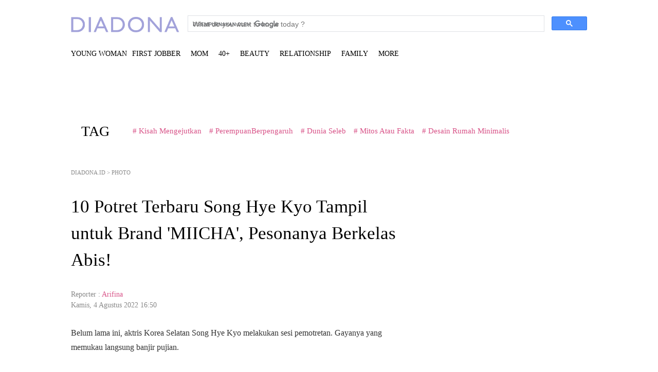

--- FILE ---
content_type: text/html; charset=UTF-8
request_url: https://www.diadona.id/photo/10-potret-terbaru-song-hye-kyo-tampil-untuk-brand-miicha-pesonanya-berkelas-abis-220804z.html
body_size: 18844
content:
<!DOCTYPE html>
<html xmlns="https://www.w3.org/1999/xhtml" xml:lang="id" lang="id">
<head>
    <meta charset=utf-8 />
    <meta http-equiv="Content-Type" content="text/html;charset=UTF-8">
    <meta http-equiv=X-UA-Compatible content="IE=edge,chrome=1" />
    <meta name="viewport" content="width=1024" />
    <meta http-equiv="Content-Security-Policy" content="upgrade-insecure-requests">
    <title>10 Potret Terbaru Song Hye Kyo Tampil untuk Brand 'MIICHA', Pesonanya Berkelas Abis! | Diadona.id</title>
    <meta name=description content="Definisi Mau Diapain Aja Tetap Cantik! :)" />
    <meta name=keywords content="fashion, song hye kyo, artis korea, potret terbaru song hye kyo untuk brand miicha, gaya fashion song hye kyo" />
    <meta http-equiv="Expires" content="Thu, 29 Jan 2026 01:04:03 GMT" />
    
    <meta http-equiv="Refresh" content="900" />
    <meta name="p:domain_verify" content="6b8351f96546335466622d403c2e6502"/>
    <meta name="googlebot" content="index,follow" /> <meta name="googlebot-news" content="index,follow" />
    <link rel="manifest" href="https://www.diadona.id/manifest.json">
    <link href="https://a.diadona.id/assets/img/diadona/logo/diadona_favicon_32_x_32.png" rel="shortcut icon" />
    <link rel="apple-touch-icon" href="https://cdns.diadona.id/diadona.id/resources/assets/img/apple-touch-icon.png" />
    <link rel="apple-touch-icon" href="https://cdns.diadona.id/diadona.id/resources/assets/img/apple-touch-icon-precomposed.png" />
    <link rel="apple-touch-icon" href="https://cdns.diadona.id/diadona.id/resources/assets/img/apple-touch-icon-114x114-precomposed.png" />
    <link rel="apple-touch-icon" href="https://cdns.diadona.id/diadona.id/resources/assets/img/apple-touch-icon-120x120-precomposed.png" />
    <link rel="apple-touch-icon" href="https://cdns.diadona.id/diadona.id/resources/assets/img/apple-touch-icon-152x152-precomposed.png" />
	
    
    <link rel="stylesheet" href="https://a.diadona.id/assets/css/v.1.3.6/main.css" />
    <script src="https://a.diadona.id/assets/js/v.1.3.3/diadona_new.js"></script>
    <script defer src="https://js.content-rec.com/diadona.id.106.js"></script>
    <script type="text/javascript" src="https://cdns.diadona.co.id/a.diadona.id/assets/js/plugin.socmed.js?prg" async defer></script>

    <link rel=dns-prefetch href="//placehold.it" />
    <link rel=dns-prefetch href="//ajax.googleapis.com" />
    <link rel=dns-prefetch href="https://cdns.diadona.id/" />

    <script type="text/javascript">
    window.kly = {};
    window.kly.env = 'production';
    window.kly.baseAssetsUrl = '';
    window.kly.gtm = {
        "adblockExists": "no",
        "articleId": 67900,
        "articleTitle": "10 Potret Terbaru Song Hye Kyo Tampil untuk Brand 'MIICHA', Pesonanya Berkelas Abis!",
        "category": "article",
        "editors": "Arifina",
        "editorialType": "editorial",
        "embedVideo": "",
        "pageTitle": "10 Potret Terbaru Song Hye Kyo Tampil untuk Brand 'MIICHA', Pesonanya Berkelas Abis! | Diadona.id",
        "publicationDate": "2022-08-04",
        "publicationTime": "16:50:00",
        "subCategory": "photo",
        "subSubCategory": "",
        "tag": "SHOWBIZ|Song Hye Kyo|artis korea|Berita Korea|Berita Kpop|Numbering",
        "authors": {
            "type": "photographer",
            "names": "Arifina",
            },
        "numberOfWords": 39,
        "enabled": true,
        "log": false,
        "imageCreation": false,
        "type": "PhotoGallery",
        "videos": "",
        "partner": "",
        "isSEO": false,
        "contributors": "",
        "reporters": "Arifina",
        "photographers": "Arifina",
    };
    window.kly.platform = 'Dekstop';
    window.kly.pageType = 'ReadPage';
    window.kly.channel = {
        "id": 9,
        "name": "photo",
        "full_slug": "photo"
    };
    window.kly.category = {
        "id": 9,
        "name": "photo",
        "full_slug": "photo"
    };
    window.kly.article = {
        "id": 67900,
        "title": "10 Potret Terbaru Song Hye Kyo Tampil untuk Brand 'MIICHA', Pesonanya Berkelas Abis!",
        "type": "PhotoGallery",
        "shortDescription": "Definisi Mau Diapain Aja Tetap Cantik! :)",
        "keywords": "Definisi,Mau,Diapain,Aja,Tetap,Cantik!,:)",
        "isAdvertorial": false,
        "isMultipage": false,
        "isAdultContent": false,
        "verifyAge": false,
        "publishDate": "2022-08-04 16:50:00",
    };
    window.kly.site = 'Diadona';
    window.kly.related_system = 'tag';
    window.kly.multiplePageCount = 1;
</script>

    <!-- Google Tag Manager -->
    <script>
        (function(w, d, s, l, i) {
            w[l] = w[l] || [];
            w[l].push({
                'gtm.start': new Date().getTime(),
                event: 'gtm.js'
            });
            var f = d.getElementsByTagName(s)[0],
                j = d.createElement(s),
                dl = l != 'dataLayer' ? '&l=' + l : '';
            j.async = true;
            j.src = 'https://www.googletagmanager.com/gtm.js?id=' + i + dl;
            f.parentNode.insertBefore(j, f);
        })(window, document, 'script', 'dataLayer', 'GTM-5FTR7HK');
    </script>
    <!-- End Google Tag Manager -->
    
    <meta property="og:site_name" content="Diadona.id" />
    <meta property="og:url" content="https://www.diadona.id/photo/10-potret-terbaru-song-hye-kyo-tampil-untuk-brand-miicha-pesonanya-berkelas-abis-220804z.html" />
    <meta property="og:title" content="10 Potret Terbaru Song Hye Kyo Tampil untuk Brand 'MIICHA', Pesonanya Berkelas Abis! | Diadona.id" />
    <meta property="og:description" content="Definisi Mau Diapain Aja Tetap Cantik! :)" />
    <meta property="og:type" content="article" />
    <meta property="og:image" content="https://cdns.klimg.com/diadona.id/resized/640x320/news/2022/08/04/67900/664xauto-10-potret-terbaru-song-hye-kyo-tampil-untuk-brand-miicha-pesonanya-berkelas-abis-220804z.jpg" />
    <meta property="fb:app_id" content="2524708717639762" />

    <meta name="twitter:card" content="summary_large_image">
    <meta name="twitter:domain" content="diadona.id">
    <meta name="twitter:site" content="@diadonaid">
    <meta name="twitter:creator" content="@diadonaid">
    <meta name="twitter:image" content="https://cdns.klimg.com/diadona.id/resized/640x320/news/2022/08/04/67900/664xauto-10-potret-terbaru-song-hye-kyo-tampil-untuk-brand-miicha-pesonanya-berkelas-abis-220804z.jpg">
    <meta name="twitter:description" content="Definisi Mau Diapain Aja Tetap Cantik! :)">
    <meta name="twitter:title" content="10 Potret Terbaru Song Hye Kyo Tampil untuk Brand 'MIICHA', Pesonanya Berkelas Abis! | Diadona.id">
    <meta name="twitter:url" content="https://www.diadona.id/photo/10-potret-terbaru-song-hye-kyo-tampil-untuk-brand-miicha-pesonanya-berkelas-abis-220804z.html">
    <meta name="robots" content="max-image-preview:large">

    

    <!--AMPPROJECT-->
    
    <!--ENDAMPPROJECT-->

    <!--CANNONICAL-->
    <link rel="canonical" href="https://www.diadona.id/photo/10-potret-terbaru-song-hye-kyo-tampil-untuk-brand-miicha-pesonanya-berkelas-abis-220804z.html" />
    <!--END CANNONICAL-->

    <!-- FB Analytics -->
    <script>
        window.fbAsyncInit = function() {
            FB.init({
                appId      : '1762571267399849',
                xfbml      : true,
                version    : 'v2.7'
            });
            FB.AppEvents.logPageView();
        };
        (function(d, s, id){
            var js, fjs = d.getElementsByTagName(s)[0];
            if (d.getElementById(id)) {return;}
            js = d.createElement(s); js.id = id;
            js.src = "//connect.facebook.net/en_US/sdk.js";
            fjs.parentNode.insertBefore(js, fjs);
        }(document, 'script', 'facebook-jssdk'));
    </script>
    <!-- End of FB Analytics -->
    <script async src="https://pagead2.googlesyndication.com/pagead/js/adsbygoogle.js?client=ca-pub-3157459547686345" crossorigin="anonymous"></script>
</head>

<body>
    <!-- Google Tag Manager (noscript) -->
    <noscript>
        <iframe src="https://www.googletagmanager.com/ns.html?id=GTM-5FTR7HK" height="0" width="0" style="display:none;visibility:hidden"></iframe>
    </noscript>
    <!-- End Google Tag Manager (noscript) -->

            <!--DFP TOP FRAME CODE-->
        <div id='div-gpt-ad-diadona-topfrm-oop'></div>
        <!--END DFP TOP FRAME CODE-->


    <div id="fb-root"></div>

    
<!--DFP BILLBOARD CODE--> 
<div id='div-gpt-ad-diadona-billboard-oop'></div>
<!--END DFP BILLBOARD CODE-->

    <!--HEADER-->
    <div class="header" style="width: 1024px; margin: 0 auto;">
    <div class="container">
        <div class="header-top">
            <div class="header-top__left">
                <a href="/" class="logo">
                    <img
                        src="https://a.diadona.id/assets/img/diadona/logo/diadona_380_x_132.png"
                        height="30"
                        alt="diadona.id logo"
                    />
                </a>
            </div>
            <div class="header-top__right">
                            <link rel="stylesheet" type="text/css" href="https://cdns.diadona.co.id/a.diadona.id/assets/css/v.3.19/search.css" />
            <script>
                (function() {
                    var cx = '006569139716751686041:j8w1mzu49vl';
                    var gcse = document.createElement('script');
                    gcse.type = 'text/javascript';
                    gcse.async = true;
                    gcse.src = 'https://cse.google.com/cse.js?cx=' + cx;
                    var s = document.getElementsByTagName('script')[0];
                    s.parentNode.insertBefore(gcse, s);
                })();
                function myCallback() {
                    $("#___gcse_0 .gsc-input").attr("placeholder", "What do you want to know today ?");
                    $("#___gcse_1 .gsc-input").attr("placeholder", "Search");
                }
                window.__gcse = {
                    callback: myCallback
                };
            </script>
            <gcse:searchbox-only resultsUrl="https://www.diadona.id/cari/"></gcse:searchbox-only>
            </div>
        </div>
        <div
            class="header-navbar"
            style="width: 1024px; margin: -1px auto 0px;"
        >
            <ul class="header-navbar__list">
                <li class="logo visible">
                    <a href="/">
                        <img
                            src="https://a.diadona.id/assets/img/diadona/logo/diadona_380_x_132.png"
                            height="25"
                            alt="diadona.id logo"
                        />
                    </a>
                </li>
                <li>
                    <a href="/young-woman/" class="young-woman">YOUNG WOMAN</a>
                </li>
                <li>
                    <a href="/first-jobber/" class="first-jobber">FIRST JOBBER</a>
                </li>
                <li>
                    <a href="/moms/" class="moms">MOM</a>
                </li>
                <li>
                    <a href="/40-plus/" class="forty-plus">40+</a>
                </li>
                <li>
                    <a href="/beauty/">BEAUTY</a>
                </li>
                <li>
                    <a href="/relationship/">RELATIONSHIP</a>
                </li>
                <li>
                    <a href="/family/">FAMILY</a>
                </li>
                <li>
                    <a href="javascript:;" class="btn btn-more">MORE</a>
                    <div class="submenu">
                        <a class="submenu-close" href="javascript:;">
                            <img
                                src="https://cdns.diadona.id/a.diadona.id/assets/img/redesign/close.png"
                                alt="asset dream.co.id"
                            />
                        </a>
                        <ul class="submenu-list">
                            <li>
                                <a href="/travel/">TRAVEL</a>
                            </li>
                            <li>
                                <a href="/health/">HEALTH</a>
                            </li>
                            <li>
                                <a href="/food/">FOOD</a>
                            </li>
                            <li>
                                <a href="/d-stories/">D-STORIES</a>
                            </li>
                            <li>
                                <a href="/video/">VIDEO</a>
                            </li>
                            <li>
                                <a href="/photo/">FOTO</a>
                            </li>
                            <li>
                                <a href="/career/">CAREER</a>
                            </li>
                            <li>
                                <a href="/gadget/">GADGET</a>
                            </li>
                            <li>
                                <a href="/home-decor/">HOME DECOR</a>
                            </li>
                            <li>
                                <a href="/moneytalk/">MONEYTALK</a>
                            </li>
                            <li>
                                <a href="/pregnancy/">PREGNANCY</a>
                            </li>
                            <li>
                                <a href="/diamarket/">DIAMARKET</a>
                            </li>
                        </ul>
                    </div>
                </li>
            </ul>
        </div>
    </div>
</div>
<div id="breaking-place"></div>

    <!--END HEADER-->
     
    <!-- Start of Google Knowledge Graph data -->
<script type="application/ld+json">
[
    {
        "@context": "http:\/\/schema.org",
        "@type": "Organization",
        "name": "Diadona.id",
        "logo": "https:\/\/cdns.diadona.co.id\/a.diadona.id\/assets\/img\/diadona\/logo\/diadona_380_x_132.png",
        "url": "https:\/\/www.diadona.id\/",
        "sameAs": [
            "https:\/\/twitter.com\/diadonaid",
            "https:\/\/www.youtube.com\/channel\/UCnCsV4lJ95e43lWkdo5MaXA",
            "https:\/\/www.facebook.com\/diadona.id\/",
            "https:\/\/www.instagram.com\/diadona.id\/"
        ]
    },
    {
        "@context": "http:\/\/schema.org",
        "@type": "WebPage",
        "headline": "10 Potret Terbaru Song Hye Kyo Tampil untuk Brand 'MIICHA', Pesonanya Berkelas Abis! | Diadona.id",
        "url": "https:\/\/www.diadona.id\/photo\/10-potret-terbaru-song-hye-kyo-tampil-untuk-brand-miicha-pesonanya-berkelas-abis-220804z.html",
        "datePublished": "2022-08-04T16:50:00+07:00",
        "image": "https:\/\/cdns.klimg.com\/diadona.id\/resized\/640x320\/news\/2022\/08\/04\/67900\/664xauto-10-potret-terbaru-song-hye-kyo-tampil-untuk-brand-miicha-pesonanya-berkelas-abis-220804z.jpg",
        "thumbnailUrl": "https:\/\/cdns.klimg.com\/diadona.id\/resized\/640x320\/news\/2022\/08\/04\/67900\/664xauto-10-potret-terbaru-song-hye-kyo-tampil-untuk-brand-miicha-pesonanya-berkelas-abis-220804z.jpg",
        "description": "Definisi Mau Diapain Aja Tetap Cantik! :)"
    },
    {
        "@context": "http:\/\/schema.org",
        "@type": "NewsArticle",
        "mainEntityOfPage": "https:\/\/www.diadona.id\/photo\/10-potret-terbaru-song-hye-kyo-tampil-untuk-brand-miicha-pesonanya-berkelas-abis-220804z.html",
        "headline": "10 Potret Terbaru Song Hye Kyo Tampil untuk Brand 'MIICHA', Pesonanya Berkelas Abis! | Diadona.id",
        "description": "Definisi Mau Diapain Aja Tetap Cantik! :)",
        "url": "https:\/\/www.diadona.id\/photo\/10-potret-terbaru-song-hye-kyo-tampil-untuk-brand-miicha-pesonanya-berkelas-abis-220804z.html",
        "thumbnailUrl": "https:\/\/cdns.klimg.com\/diadona.id\/resized\/640x320\/news\/2022\/08\/04\/67900\/664xauto-10-potret-terbaru-song-hye-kyo-tampil-untuk-brand-miicha-pesonanya-berkelas-abis-220804z.jpg",
        "dateCreated": "2022-08-04T16:50:00+07:00",
        "datePublished": "2022-08-04T16:50:00+07:00",
        "dateModified": "2022-08-04T12:00:17+07:00",
        "articleSection": "Photo",
        "articleBody": "Belum lama ini, aktris Korea Selatan Song Hye Kyo melakukan sesi pemotretan. Gayanya yang memukau langsung banjir pujian.\r\nPemotretan itu untuk kebutuhan brand fashion MIICHA. Song Hye Kyo tampil memesona dan berkelas dengan outfit yang dikenakan. Yuk simak potret-potretnya berikut!",
        "keywords": [
            "fashion",
            "song hye kyo",
            "artis korea",
            "potret terbaru song hye kyo untuk brand miicha",
            "gaya fashion song hye kyo"
        ],
        "creator": {
            "@type": "Person",
            "name": "[{\"id\":\"59\",\"name\":\"Arifina\"}]"
        },
        "author": {
            "@type": "Person",
            "name": "[{\"id\":\"59\",\"name\":\"Arifina\"}]"
        },
        "image": [
            "https:\/\/cdns.klimg.com\/diadona.id\/resized\/640x320\/news\/2022\/08\/04\/67900\/664xauto-10-potret-terbaru-song-hye-kyo-tampil-untuk-brand-miicha-pesonanya-berkelas-abis-220804z.jpg"
        ],
        "publisher": {
            "@type": "Organization",
            "name": "Diadona.id",
            "url": "http:\/\/www.diadona.id\/",
            "logo": {
                "@type": "ImageObject",
                "url": "https:\/\/cdns.diadona.co.id\/a.diadona.id\/assets\/img\/diadona\/logo\/diadona_380_x_132.png",
                "width": 380,
                "height": 54
            }
        }
    },
    {
        "@context": "http:\/\/schema.org",
        "@type": "BreadcrumbList",
        "itemListElement": [
            {
                "@type": "ListItem",
                "position": 1,
                "item": {
                    "@id": "https:\/\/www.merdeka.com\/",
                    "name": "HOME"
                }
            },
            {
                "@type": "ListItem",
                "position": 2,
                "item": {
                    "@id": "https:\/\/www.merdeka.com\/Photo",
                    "name": "PHOTO"
                }
            }
        ]
    },
    {
        "@context": "http:\/\/schema.org",
        "@type": "WebSite",
        "url": "http:\/\/www.diadona.id\/",
        "alternateName": "diadona.id",
        "potentialAction": [
            {
                "@type": "SearchAction",
                "target": {
                    "@type": "EntryPoint",
                    "urlTemplate": "https:\/\/www.diadona.id\/cari?cx=001561947424278099921:7qnaw_9r2rq&hl=id&cof=FORID%3A11&q={search_term_string}"
                },
                "query-input": {
                    "@type": "PropertyValueSpecification",
                    "valueName": "search_term_string",
                    "valueRequired": "http:\/\/schema.org\/True"
                }
            }
        ]
    },
    {
        "@context": "http:\/\/schema.org",
        "@type": "Person",
        "name": "[{\"id\":\"59\",\"name\":\"Arifina\"}]"
    }
]
</script>
<!-- End of Google Knowledge Graph data -->

    <!--CONTAINER-->
    <script>
    $(document).ready(function(){
        $(".box-trending").sticky({topSpacing:55, bottomSpacing:400});
    });
</script>
<style>
.detail__terkait {margin-top: 20px;margin-bottom: 20px;position: relative;}
.detail__terkait::after {content: "";position: absolute;right: 17px;bottom: 17px;background-image: url([data-uri]);width: 25px;height: 13px;}
.detail__terkait a {border-radius: 8px;border: solid 1px #ffc5cc;background-color: snow;display: block;padding: 13px 17px;font-size: 14px;font-weight: 600;line-height: 1.4;padding-right: 45px;}
</style>
<div class="wrapper">
    <div class="container">
        <center>
    <div class="banner-lb" style="margin: 20px 0px 15px;text-align: center;width: 100%;">
        <!--DFP LEADERBOARD DIRECT CODE--> 
        <div id='div-gpt-ad-diadona-lb-direct-oop' style="text-align: center; display: inline-block;"></div>
        <!--END DFP LEADERBOARD DIRECT CODE-->
        <!--DFP LEADERBOARD CODE--> 
        <div id='div-gpt-ad-diadona-lb' style="text-align: center; display: inline-block;"></div>
        <!--END DFP LEADERBOARD CODE-->
    </div>
</center>

                <div class="widget">
          <div class="tag">
            <h6 id="ox-tag-item1" class="tag-tittle">TAG</h6>
            <ul class="tag-list">
              <li id="ox-tag-item2">
    <a href="/tag/the-stories/" target="_self" > # Kisah Mengejutkan </a>
</li><li id="ox-tag-item3">
    <a href="https://www.diadona.id/tag/perempuan-berpengaruh/" target="_blank" > # PerempuanBerpengaruh </a>
</li><li id="ox-tag-item4">
    <a href="/tag/artis-indonesia/" target="_self" > # Dunia Seleb </a>
</li><li id="ox-tag-item5">
    <a href="/tag/mitos-atau-fakta/" target="_self" > # Mitos Atau Fakta </a>
</li><li id="ox-tag-item6">
    <a href="/tag/dekorasi-rumah-minimalis/" target="_self" > # Desain Rumah Minimalis </a>
</li>
            </ul>
                    <!--DFP NEWSTAG1 CODE--> 
            <div id='div-gpt-ad-diadona-newsTag1-oop'></div>
        <!--END DFP NEWSTAG1 CODE-->
        <!--DFP NEWSTAG2 CODE--> 
            <div id='div-gpt-ad-diadona-newsTag2-oop'></div>
        <!--END DFP NEWSTAG2 CODE-->

          </div>
        </div>
        <div class="col-article">
            <div class="col-70">
                <div class="breadcrumb">
                    <a href="/">DIADONA.ID</a> > <a href="/photo/">PHOTO</a>
                </div>
                <div class="detail">
                    <div class="detail-header">
    <h2>10 Potret Terbaru Song Hye Kyo Tampil untuk Brand 'MIICHA', Pesonanya Berkelas Abis!</h2>
    <div class="detail-header__bottom">
        <div class="detail-header__bottom-left">
            Reporter : <a href="javascript:;" style="cursor: text;">Arifina</a><br> Kamis, 4 Agustus 2022 16:50
        </div>
        <div class="detail-header__bottom-right">
                        <!--SOCIALTAB-->
            <div id="kl-social-share"></div>
            <!--ENDOFSOCIALTAB-->
        </div>
    </div>
</div>
<div class="detail-body">
    <p>Belum lama ini, aktris Korea Selatan Song Hye Kyo melakukan sesi pemotretan. Gayanya yang memukau langsung banjir pujian.</p>
<p>Pemotretan itu untuk kebutuhan brand fashion MIICHA. Song Hye Kyo tampil memesona dan berkelas dengan outfit yang dikenakan. Yuk simak potret-potretnya berikut!</p><div class="detail__terkait">
  <a href="https://www.diadona.id/photo/pemotretan-terbaru-fuji-2408299.html" id="link-box-terkait-1" data-position="1">Fuji Tampak Fotogenik dalam Balutan Outfit Serba Hitam, Cantiknya Bikin Netizen Nyebut!</a>
</div>
</div>
<!-- Composite Start -->
<div id="M710351ScriptRootC1132545"></div>
<script src="https://jsc.mgid.com/d/i/diadona.id.1132545.js" async></script>
<!-- Composite End -->
<div class="detail-img">
    <img alt="10 Potret Terbaru Song Hye Kyo Tampil untuk Brand MIICHA, Pesonanya Berkelas Abis!" src="https://cdns.diadona.id/resources/photonews/2022/08/04/67900/664xauto-10-potret-terbaru-song-hye-kyo-tampil-untuk-brand-miicha-pesonanya-berkelas-abis-220804z-001.jpg">
    <div class="detail-photo">
        <div class="detail-photo-body">
            <p>Song Hye Kyo membagikan potret terbarunya yang tampil memukau.</p>
            <span class="copyright">Hak Cipta &copy; 2022 instagram.com/@kyo1122 </span>
        </div>
        <div class="detail-photo-paging">
            <div class="detail-photo-paging-left">
                <a href="#" class="arrow-double arrow-left"></a>
                <a href="#" class="arrow-single arrow-left"></a>
            </div>
            <div class="detail-photo-paging-center">1/10</div>
            <div class="detail-photo-paging-right">
                <a href="https://www.diadona.id/photo/10-potret-terbaru-song-hye-kyo-tampil-untuk-brand-miicha-pesonanya-berkelas-abis-220804z/180750-10-potret-terbaru-song-hye-kyo-tampil-untuk-brand-miicha-pesonanya-berkelas-abis-220804z-002.html" class="arrow-single arrow-right"></a>
                <a href="https://www.diadona.id/photo/10-potret-terbaru-song-hye-kyo-tampil-untuk-brand-miicha-pesonanya-berkelas-abis-220804z/180758-10-potret-terbaru-song-hye-kyo-tampil-untuk-brand-miicha-pesonanya-berkelas-abis-220804z-010.html" class="arrow-double arrow-right"></a>
            </div>
        </div>
    </div>
    
                <div class="detail-photo-list">
                    <div class="active"><a href="https://www.diadona.id/photo/10-potret-terbaru-song-hye-kyo-tampil-untuk-brand-miicha-pesonanya-berkelas-abis-220804z/180749-10-potret-terbaru-song-hye-kyo-tampil-untuk-brand-miicha-pesonanya-berkelas-abis-220804z-001.html"><img alt="10 Potret Terbaru Song Hye Kyo Tampil untuk Brand MIICHA, Pesonanya Berkelas Abis!" src="https://cdns.diadona.id/resized/100x100/photonews/2022/08/04/67900/10-potret-terbaru-song-hye-kyo-tampil-untuk-brand-miicha-pesonanya-berkelas-abis-220804z-001.jpg" style="width: 100px; height: 100px;"/></a></div><div class=""><a href="https://www.diadona.id/photo/10-potret-terbaru-song-hye-kyo-tampil-untuk-brand-miicha-pesonanya-berkelas-abis-220804z/180750-10-potret-terbaru-song-hye-kyo-tampil-untuk-brand-miicha-pesonanya-berkelas-abis-220804z-002.html"><img alt="10 Potret Terbaru Song Hye Kyo Tampil untuk Brand MIICHA, Pesonanya Berkelas Abis!" src="https://cdns.diadona.id/resized/100x100/photonews/2022/08/04/67900/10-potret-terbaru-song-hye-kyo-tampil-untuk-brand-miicha-pesonanya-berkelas-abis-220804z-002.jpg" style="width: 100px; height: 100px;"/></a></div><div class=""><a href="https://www.diadona.id/photo/10-potret-terbaru-song-hye-kyo-tampil-untuk-brand-miicha-pesonanya-berkelas-abis-220804z/180751-10-potret-terbaru-song-hye-kyo-tampil-untuk-brand-miicha-pesonanya-berkelas-abis-220804z-003.html"><img alt="10 Potret Terbaru Song Hye Kyo Tampil untuk Brand MIICHA, Pesonanya Berkelas Abis!" src="https://cdns.diadona.id/resized/100x100/photonews/2022/08/04/67900/10-potret-terbaru-song-hye-kyo-tampil-untuk-brand-miicha-pesonanya-berkelas-abis-220804z-003.jpg" style="width: 100px; height: 100px;"/></a></div><div class=""><a href="https://www.diadona.id/photo/10-potret-terbaru-song-hye-kyo-tampil-untuk-brand-miicha-pesonanya-berkelas-abis-220804z/180752-10-potret-terbaru-song-hye-kyo-tampil-untuk-brand-miicha-pesonanya-berkelas-abis-220804z-004.html"><img alt="10 Potret Terbaru Song Hye Kyo Tampil untuk Brand MIICHA, Pesonanya Berkelas Abis!" src="https://cdns.diadona.id/resized/100x100/photonews/2022/08/04/67900/10-potret-terbaru-song-hye-kyo-tampil-untuk-brand-miicha-pesonanya-berkelas-abis-220804z-004.jpg" style="width: 100px; height: 100px;"/></a></div><div class=""><a href="https://www.diadona.id/photo/10-potret-terbaru-song-hye-kyo-tampil-untuk-brand-miicha-pesonanya-berkelas-abis-220804z/180753-10-potret-terbaru-song-hye-kyo-tampil-untuk-brand-miicha-pesonanya-berkelas-abis-220804z-005.html"><img alt="10 Potret Terbaru Song Hye Kyo Tampil untuk Brand MIICHA, Pesonanya Berkelas Abis!" src="https://cdns.diadona.id/resized/100x100/photonews/2022/08/04/67900/10-potret-terbaru-song-hye-kyo-tampil-untuk-brand-miicha-pesonanya-berkelas-abis-220804z-005.jpg" style="width: 100px; height: 100px;"/></a></div><div class=""><a href="https://www.diadona.id/photo/10-potret-terbaru-song-hye-kyo-tampil-untuk-brand-miicha-pesonanya-berkelas-abis-220804z/180754-10-potret-terbaru-song-hye-kyo-tampil-untuk-brand-miicha-pesonanya-berkelas-abis-220804z-006.html"><img alt="10 Potret Terbaru Song Hye Kyo Tampil untuk Brand MIICHA, Pesonanya Berkelas Abis!" src="https://cdns.diadona.id/resized/100x100/photonews/2022/08/04/67900/10-potret-terbaru-song-hye-kyo-tampil-untuk-brand-miicha-pesonanya-berkelas-abis-220804z-006.jpg" style="width: 100px; height: 100px;"/></a></div>
                </div>
</div>
<!-- Composite Start -->
<div id="M710351ScriptRootC1132547"></div>
<script src="https://jsc.mgid.com/d/i/diadona.id.1132547.js" async></script>
<!-- Composite End -->
<div class="detail-box">
	<div class="detail-box__tag">
	  <ul class="detail-box__tag-list">
		<li><a href="/tag/showbiz/" >SHOWBIZ</a></li><li><a href="/tag/song-hye-kyo/" >Song Hye Kyo</a></li><li><a href="/tag/artis-korea/" >artis korea</a></li><li><a href="/tag/berita-korea/" >Berita Korea</a></li><li><a href="/tag/berita-kpop/" >Berita Kpop</a></li><li><a href="/tag/numbering/" >Numbering</a></li>
	  </ul>
	</div>
  </div>
<div class="detail-box">
    <div class="detail-box__subscribe">
        <h6>Daftarkan email anda untuk berlangganan berita terbaru kami</h6>
        <form name="subscribe" method="post" action="https://app.diadona.id/subscribe/" id="subscribe" class="detail-box__subscribe-form">
            <div class="input-group">
                <input type="text" class="form-control text-subscribe" id="email" name="email" placeholder="Daftarkan email anda di sini">
                <span class="form-btn">
		   <button type="submit" class="btn btn-subscribe btn-daftar" id="btn-daftar">DAFTAR</button>
		 </span>
            </div>
            <center style="margin-top: 10px;">
                <span class="notif" id="notif"></span>
            </center>
        </form>
    </div>
</div>
              <div id="div-revive-ad-diadona-contextual-oop">
                <!-- Revive Adserver Asynchronous JS Tag - Generated with Revive Adserver v5.0.5 www.diadona.id - Contextual -->
                <ins data-revive-zoneid="52" data-revive-id="826a5a6d8734276706a6e7f9fac6fabb" data-revive-zonename="www.diadona.id - Contextual"></ins>
              </div>
              <div class="detail-box">
                <h6 class="tittle tittle-box">Terkait</h6>
                <div class="detail-box__terkait">
                  <div class="detail-box__terkait-list">
                              
        <div class="item">
          <figure class="item__block"><a href="https://www.diadona.id/photo/pemotretan-terbaru-fuji-2408299.html"><img alt="10 Potret Terbaru Song Hye Kyo Tampil untuk Brand MIICHA, Pesonanya Berkelas Abis!" src="https://cdns.diadona.id/diadona.id/resources/news/2024/08/29/99062/300xauto-pemotretan-terbaru-fuji-2408299.jpg"></a></figure>
          <div class="item__block-description">
            <p><a href="https://www.diadona.id/photo/pemotretan-terbaru-fuji-2408299.html">Fuji Tampak Fotogenik dalam Balutan Outfit Serba Hitam, Cantiknya Bikin Netizen Nyebut!</a></p>
          </div>
        </div>        
        <div class="item">
          <figure class="item__block"><a href="https://www.diadona.id/photo/10-foto-prilly-latuconsina-di-majalah-hi-celeb-tampak-elegan-dan-menawan--2408296.html"><img alt="10 Potret Terbaru Song Hye Kyo Tampil untuk Brand MIICHA, Pesonanya Berkelas Abis!" src="https://cdns.diadona.id/diadona.id/resources/news/2024/08/29/99060/300xauto-10-foto-prilly-latuconsina-di-majalah-hi-celeb-tampak-elegan-dan-menawan--2408296.jpg"></a></figure>
          <div class="item__block-description">
            <p><a href="https://www.diadona.id/photo/10-foto-prilly-latuconsina-di-majalah-hi-celeb-tampak-elegan-dan-menawan--2408296.html">10 Foto Prilly Latuconsina di Majalah Hi Celeb, Tampak Elegan dan Menawan </a></p>
          </div>
        </div>        
        <div class="item">
          <figure class="item__block"><a href="https://www.diadona.id/photo/nikita-mirzani-tampil-stunning-di-pemotretan-terbaru-auranya-menyala-banget-240829r.html"><img alt="10 Potret Terbaru Song Hye Kyo Tampil untuk Brand MIICHA, Pesonanya Berkelas Abis!" src="https://cdns.diadona.id/diadona.id/resources/news/2024/08/29/99059/300xauto-nikita-mirzani-tampil-stunning-di-pemotretan-terbaru-auranya-menyala-banget-240829r.jpg"></a></figure>
          <div class="item__block-description">
            <p><a href="https://www.diadona.id/photo/nikita-mirzani-tampil-stunning-di-pemotretan-terbaru-auranya-menyala-banget-240829r.html">Nikita Mirzani Tampil Stunning di Pemotretan Terbaru, Auranya Menyala Banget!</a></p>
          </div>
        </div>        
        <div class="item">
          <figure class="item__block"><a href="https://www.diadona.id/photo/9-foto-jihane-almira-yang-gorgeous-abis-pamer-tubuh-berotot-hingga-kulit-yang-glowing-eksotis-240826.html"><img alt="10 Potret Terbaru Song Hye Kyo Tampil untuk Brand MIICHA, Pesonanya Berkelas Abis!" src="https://cdns.diadona.id/diadona.id/resources/news/2024/08/26/99039/300xauto-9-foto-jihane-almira-yang-gorgeous-abis-pamer-tubuh-berotot-hingga-kulit-yang-glowing-eksotis-240826w.jpg"></a></figure>
          <div class="item__block-description">
            <p><a href="https://www.diadona.id/photo/9-foto-jihane-almira-yang-gorgeous-abis-pamer-tubuh-berotot-hingga-kulit-yang-glowing-eksotis-240826.html">9 Foto Jihane Almira yang Gorgeous Abis, Pamer Tubuh Berotot hingga Kulit yang Glowing Eksotis</a></p>
          </div>
        </div>        
        <div class="item">
          <figure class="item__block"><a href="https://www.diadona.id/photo/pemotretan-keluarga-jessica-iskandar-dan-vincent-verhaag-dengan-adat-jawa-cakep-semua-240826j.html"><img alt="10 Potret Terbaru Song Hye Kyo Tampil untuk Brand MIICHA, Pesonanya Berkelas Abis!" src="https://cdns.diadona.id/diadona.id/resources/news/2024/08/26/99038/300xauto-pemotretan-keluarga-jessica-iskandar-dan-vincent-verhaag-dengan-adat-jawa-cakep-semua-240826j.jpg"></a></figure>
          <div class="item__block-description">
            <p><a href="https://www.diadona.id/photo/pemotretan-keluarga-jessica-iskandar-dan-vincent-verhaag-dengan-adat-jawa-cakep-semua-240826j.html">Pemotretan Keluarga Jessica Iskandar dan Vincent Verhaag dengan Adat Jawa, Cakep Semua!</a></p>
          </div>
        </div>        
        <div class="item">
          <figure class="item__block"><a href="https://www.diadona.id/photo/luna-maya-tampil-bak-ratu-di-pemotretan-terbarunya-pesonanya-banjir-pujian-2408268.html"><img alt="10 Potret Terbaru Song Hye Kyo Tampil untuk Brand MIICHA, Pesonanya Berkelas Abis!" src="https://cdns.diadona.id/diadona.id/resources/news/2024/08/26/99037/300xauto-luna-maya-tampil-bak-ratu-di-pemotretan-terbarunya-pesonanya-banjir-pujian-2408268.jpg"></a></figure>
          <div class="item__block-description">
            <p><a href="https://www.diadona.id/photo/luna-maya-tampil-bak-ratu-di-pemotretan-terbarunya-pesonanya-banjir-pujian-2408268.html">Luna Maya Tampil bak Ratu di Pemotretan Terbarunya, Pesonanya Banjir Pujian!</a></p>
          </div>
        </div>
                  </div>
                </div>
              </div>

<div class="detail-box">
    <div class="detail-box__comment">
        <div id="drm-comment-box" class="detail-box__comment-wrapper">
            <script type="text/javascript ">$( window ).load(function() {load_fb_comment("https://www.diadona.id/photo/10-potret-terbaru-song-hye-kyo-tampil-untuk-brand-miicha-pesonanya-berkelas-abis-220804z.html","600","KOMENTAR ANDA");});</script>
        </div>
        <a href="javascript:;" class="btn btn-comment">Beri Komentar</a>
    </div>
</div>
<div class="detail-box">
    <h6 class="tittle tittle-box">Jangan Lewatkan</h6>
    <div class="detail-box__article">
        <div class="detail-box__article-list">
            
        <div class="item">
            <figure class="item__left"><a href="https://www.diadona.id/d-stories/lirik-lagu-evaluasi-hindia-210224s.html"><img alt="10 Potret Terbaru Song Hye Kyo Tampil untuk Brand MIICHA, Pesonanya Berkelas Abis!" src="https://cdns.diadona.id/diadona.id/resources/news/2021/02/24/36004/300xauto-lirik-lagu-evaluasi-hindia-210224s.jpg" alt="Lirik Lagu Evaluasi - Hindia" style="width: 181px;"></a></figure>
            <div class="item__right">
                <a class="link link-kategori">LIRIK LAGU</a>
                <p><a href="https://www.diadona.id/d-stories/lirik-lagu-evaluasi-hindia-210224s.html">Lirik Lagu Evaluasi - Hindia</a></p>
            </div>
        </div>
                                    <!--KLN INFEED 1 CODE -->
                                    <div id="inf-1"></div>
                                    <!--ENDOF KLN INFEED 1 CODE -->                                    <!--KLN INFEED 2 CODE -->
                                    <div id="inf-2"></div>
                                    <!--ENDOF KLN INFEED 2 CODE -->
        <div class="item">
            <figure class="item__left"><a href="https://www.diadona.id/d-stories/lirik-lagu-rasa-jakarta-delika-2102243.html"><img alt="10 Potret Terbaru Song Hye Kyo Tampil untuk Brand MIICHA, Pesonanya Berkelas Abis!" src="https://cdns.diadona.id/diadona.id/resources/news/2021/02/24/36002/300xauto-lirik-lagu-rasa-jakarta-delika-2102243.jpg" alt="Lirik Lagu Rasa Jakarta - Delika" style="width: 181px;"></a></figure>
            <div class="item__right">
                <a class="link link-kategori">LIRIK LAGU</a>
                <p><a href="https://www.diadona.id/d-stories/lirik-lagu-rasa-jakarta-delika-2102243.html">Lirik Lagu Rasa Jakarta - Delika</a></p>
            </div>
        </div>
                                    <!--KLN INFEED 3 CODE -->
                                    <div id="inf-3"></div>
                                    <!--ENDOF KLN INFEED 3 CODE -->                                    <!--KLN INFEED 4 CODE -->
                                    <div id="inf-4"></div>
                                    <!--ENDOF KLN INFEED 4 CODE -->
        <div class="item">
            <figure class="item__left"><a href="https://www.diadona.id/d-stories/sering-didoakan-clbk-marsha-aruan-gak-mau-balikan-dengan-el-rumi-210224v.html"><img alt="10 Potret Terbaru Song Hye Kyo Tampil untuk Brand MIICHA, Pesonanya Berkelas Abis!" src="https://cdns.diadona.id/diadona.id/resources/news/2021/02/24/36001/300xauto-sering-didoakan-clbk-marsha-aruan-gak-mau-balikan-dengan-el-rumi-210224v.jpg" alt="Sering Didoakan CLBK, Marsha Aruan Gak Mau Balikan dengan El Rumi" style="width: 181px;"></a></figure>
            <div class="item__right">
                <a class="link link-kategori">MARSHA ARUAN</a>
                <p><a href="https://www.diadona.id/d-stories/sering-didoakan-clbk-marsha-aruan-gak-mau-balikan-dengan-el-rumi-210224v.html">Sering Didoakan CLBK, Marsha Aruan Gak Mau Balikan dengan El Rumi</a></p>
            </div>
        </div>
                                    <!--KLN INFEED 5 CODE -->
                                    <div id="inf-5"></div>
                                    <!--ENDOF KLN INFEED 5 CODE -->                                    <!--KLN INFEED 6 CODE -->
                                    <div id="inf-6"></div>
                                    <!--ENDOF KLN INFEED 6 CODE -->
        <div class="item">
            <figure class="item__left"><a href="https://www.diadona.id/d-stories/lirik-lagu-puisi-alam-fourtwnty-210224i.html"><img alt="10 Potret Terbaru Song Hye Kyo Tampil untuk Brand MIICHA, Pesonanya Berkelas Abis!" src="https://cdns.diadona.id/diadona.id/resources/news/2021/02/24/35999/300xauto-lirik-lagu-puisi-alam-fourtwnty-210224i.jpg" alt="Lirik Lagu Puisi Alam - Fourtwnty" style="width: 181px;"></a></figure>
            <div class="item__right">
                <a class="link link-kategori">LIRIK LAGU</a>
                <p><a href="https://www.diadona.id/d-stories/lirik-lagu-puisi-alam-fourtwnty-210224i.html">Lirik Lagu Puisi Alam - Fourtwnty</a></p>
            </div>
        </div>

        <div class="item">
            <figure class="item__left"><a href="https://www.diadona.id/d-stories/wardah-maulina-istri-natta-reza-sempat-bilang-ikhlas-dipoligami-kenapa-210224n.html"><img alt="10 Potret Terbaru Song Hye Kyo Tampil untuk Brand MIICHA, Pesonanya Berkelas Abis!" src="https://cdns.diadona.id/diadona.id/resources/news/2021/02/24/35998/300xauto-wardah-maulina-istri-natta-reza-sempat-bilang-ikhlas-dipoligami-kenapa-210224n.jpg" alt="Wardah Maulina, Istri Natta Reza Sempat Bilang Ikhlas Dipoligami! Kenapa?" style="width: 181px;"></a></figure>
            <div class="item__right">
                <a class="link link-kategori">GOSIP ARTIS</a>
                <p><a href="https://www.diadona.id/d-stories/wardah-maulina-istri-natta-reza-sempat-bilang-ikhlas-dipoligami-kenapa-210224n.html">Wardah Maulina, Istri Natta Reza Sempat Bilang Ikhlas Dipoligami! Kenapa?</a></p>
            </div>
        </div>

        <div class="item">
            <figure class="item__left"><a href="https://www.diadona.id/d-stories/males-kerja-pria-19-tahun-ini-absen-sampai-pura-pura-diculik-210224i.html"><img alt="10 Potret Terbaru Song Hye Kyo Tampil untuk Brand MIICHA, Pesonanya Berkelas Abis!" src="https://cdns.diadona.id/diadona.id/resources/news/2021/02/24/35992/300xauto-males-kerja-pria-19-tahun-ini-absen-sampai-pura-pura-diculik-210224i.jpg" alt="Males Kerja, Pria 19 Tahun Ini Absen sampai Pura-Pura Diculik" style="width: 181px;"></a></figure>
            <div class="item__right">
                <a class="link link-kategori">KRIMINAL</a>
                <p><a href="https://www.diadona.id/d-stories/males-kerja-pria-19-tahun-ini-absen-sampai-pura-pura-diculik-210224i.html">Males Kerja, Pria 19 Tahun Ini Absen sampai Pura-Pura Diculik</a></p>
            </div>
        </div>

        <div class="item">
            <figure class="item__left"><a href="https://www.diadona.id/d-stories/lirik-lagu-davichi-this-love-ost-descendants-of-the-sun-2102241.html"><img alt="10 Potret Terbaru Song Hye Kyo Tampil untuk Brand MIICHA, Pesonanya Berkelas Abis!" src="https://cdns.diadona.id/diadona.id/resources/news/2021/02/24/35986/300xauto-lirik-lagu-davichi-this-love-ost-descendants-of-the-sun-2102241.jpg" alt="Lirik Lagu Davichi - This Love (OST. Descendants of the Sun)" style="width: 181px;"></a></figure>
            <div class="item__right">
                <a class="link link-kategori">LIRIK LAGU</a>
                <p><a href="https://www.diadona.id/d-stories/lirik-lagu-davichi-this-love-ost-descendants-of-the-sun-2102241.html">Lirik Lagu Davichi - This Love (OST. Descendants of the Sun)</a></p>
            </div>
        </div>

        <div class="item">
            <figure class="item__left"><a href="https://www.diadona.id/d-stories/selamat-ellie-goulding-umumkan-kehamilan-anak-pertamanya-210224y.html"><img alt="10 Potret Terbaru Song Hye Kyo Tampil untuk Brand MIICHA, Pesonanya Berkelas Abis!" src="https://cdns.diadona.id/diadona.id/resources/news/2021/02/24/35984/300xauto-selamat-ellie-goulding-umumkan-kehamilan-anak-pertamanya-210224y.jpg" alt="Selamat, Ellie Goulding Umumkan Kehamilan Anak Pertamanya" style="width: 181px;"></a></figure>
            <div class="item__right">
                <a class="link link-kategori">SELEBRITI HOLLYWOOD</a>
                <p><a href="https://www.diadona.id/d-stories/selamat-ellie-goulding-umumkan-kehamilan-anak-pertamanya-210224y.html">Selamat, Ellie Goulding Umumkan Kehamilan Anak Pertamanya</a></p>
            </div>
        </div>

        </div>
        <a href="https://www.diadona.id/d-stories" class="btn btn-more">More</a>
    </div>
</div>
<!-- jsview -->
<input type="hidden" id="app_url_fb_info" value="https://app.diadona.id/sosial/fb/">
<input type="hidden" id="news_url_full" value="https://www.diadona.id/photo/10-potret-terbaru-song-hye-kyo-tampil-untuk-brand-miicha-pesonanya-berkelas-abis-220804z.html">
<input type="hidden" id="jsview_url" value="https://app.diadona.id/jsview/67900/10-potret-terbaru-song-hye-kyo-tampil-untuk-brand-miicha-pesonanya-berkelas-abis-220804z.html">
<!-- end of jsview -->
                </div>
            </div>
            <div class="col-30">
                <div class="col-banner">
                        <div class="drm-artikel drm-banner-x" style="height: 615px;">
    <div class="banner-sc" style="height: 600px;">
        <!--DFP SHOWCASE1 CODE-->
            <div id='div-gpt-ad-diadona-sc1'></div>
        <!--END DFP SHOWCASE1 CODE-->
    </div>
    </div>
    <div class="drm-artikel drm-banner-x">
    <div class="banner-sc2">
        <!--DFP SHOWCASE2 CODE-->
            <div id='div-gpt-ad-diadona-sc2'></div>
        <!--END DFP SHOWCASE2 CODE-->
    </div>
    </div>
                    <div class="drm-artikel drm-banner-marcomm" style="margin-top: 15px;">
    <div class="banner-sc2">
        <div id='div-gpt-ad-diadona-marcomm1-oop' style="text-align: center;"></div>
    </div>
</div>
                </div>
                            <div id="div-revive-ad-diadona-sc" class="article-ad">
              <!-- Revive Adserver Asynchronous JS Tag - Generated with Revive Adserver v5.0.5 www.diadona.id - Showcase -->
              <ins data-revive-zoneid="50" data-revive-id="826a5a6d8734276706a6e7f9fac6fabb" data-revive-zonename="" data-revive-zonename="www.diadona.id - Showcase"></ins>
            </div>
            <div class="col-right col-women">
              <div class="col-recommended">
                <h4>Editor's Pick</h4>
                <ul class="col-recommended__list">
                  <li>
    <p>
        <a
            href="https://www.diadona.id/beauty/ellips-perkenalkan-ellips-hair-serum-ultra-treatment-untuk-perlindungan-maksimal-dan-kilau-rambut-alami-2512088.html"
            
        >
            Ellips Perkenalkan Ellips Hair Serum Ultra Treatment untuk Perlindungan Maksimal dan Kilau Rambut Alami
        </a>
    </p>
    <figure>
        <a href="https://www.diadona.id/beauty/ellips-perkenalkan-ellips-hair-serum-ultra-treatment-untuk-perlindungan-maksimal-dan-kilau-rambut-alami-2512088.html">
            <img
                src="https://cdns.diadona.id/resized/88x88/news/2025/12/08/99656/300xauto-ellips-perkenalkan-ellips-hair-serum-ultra-treatment-untuk-perlindungan-maksimal-dan-kilau-rambut-alami-2512088_thumbnail.jpg"
                alt="Ellips Perkenalkan Ellips Hair Serum Ultra Treatment untuk Perlindungan Maksimal dan Kilau Rambut Alami"
                height="88"
                width="88"
            >
        </a>
    </figure>
</li><li>
    <p>
        <a
            href="https://www.diadona.id/health/pengen-body-goals-kayak-zhao-lusi-ini-rahasia-diet-ratu-drama-yang-sukses-turun-16-kg-251204a.html"
            
        >
            Pengen Body Goals Kayak Zhao Lusi? Ini Rahasia Diet 'Ratu Drama' yang Sukses Turun 16 Kg!
        </a>
    </p>
    <figure>
        <a href="https://www.diadona.id/health/pengen-body-goals-kayak-zhao-lusi-ini-rahasia-diet-ratu-drama-yang-sukses-turun-16-kg-251204a.html">
            <img
                src="https://cdns.diadona.id/resized/88x88/news/2025/12/04/99655/300xauto-pengen-body-goals-kayak-zhao-lusi-ini-rahasia-diet-ratu-drama-yang-sukses-turun-16-kg-251204a_thumbnail.png"
                alt="Pengen Body Goals Kayak Zhao Lusi? Ini Rahasia Diet 'Ratu Drama' yang Sukses Turun 16 Kg!"
                height="88"
                width="88"
            >
        </a>
    </figure>
</li><li>
    <p>
        <a
            href="https://www.diadona.id//pengen-body-goals-kayak-zhao-lusi-ini-rahasia-diet-ratu-drama-yang-sukses-turun-16-kg-251204f.html"
            
        >
            Pengen Body Goals Kayak Zhao Lusi? Ini Rahasia Diet 'Ratu Drama' yang Sukses Turun 16 Kg!
        </a>
    </p>
    <figure>
        <a href="https://www.diadona.id//pengen-body-goals-kayak-zhao-lusi-ini-rahasia-diet-ratu-drama-yang-sukses-turun-16-kg-251204f.html">
            <img
                src="https://cdns.diadona.id/resized/88x88/news/2025/12/04/99654/300xauto-pengen-body-goals-kayak-zhao-lusi-ini-rahasia-diet-ratu-drama-yang-sukses-turun-16-kg-251204f_thumbnail.png"
                alt="Pengen Body Goals Kayak Zhao Lusi? Ini Rahasia Diet 'Ratu Drama' yang Sukses Turun 16 Kg!"
                height="88"
                width="88"
            >
        </a>
    </figure>
</li><li>
    <p>
        <a
            href="https://www.diadona.id/beauty/pigmenta-nusantara-uifw-hadirkan-dialog-tradisi-dan-keberlanjutan-lewat-trunk-show-eksklusif-251222t.html"
            
        >
            Pigmenta Nusantara, UIFW Hadirkan Dialog Tradisi dan Keberlanjutan Lewat Trunk Show Eksklusif
        </a>
    </p>
    <figure>
        <a href="https://www.diadona.id/beauty/pigmenta-nusantara-uifw-hadirkan-dialog-tradisi-dan-keberlanjutan-lewat-trunk-show-eksklusif-251222t.html">
            <img
                src="https://cdns.diadona.id/resized/88x88/news/2025/12/22/99670/300xauto-pigmenta-nusantara-uifw-hadirkan-dialog-tradisi-dan-keberlanjutan-lewat-trunk-show-eksklusif-251222t_thumbnail.jpg"
                alt="Pigmenta Nusantara, UIFW Hadirkan Dialog Tradisi dan Keberlanjutan Lewat Trunk Show Eksklusif"
                height="88"
                width="88"
            >
        </a>
    </figure>
</li><li>
    <p>
        <a
            href="https://www.diadona.id/family/bukan-sekadar-main-main-ini-panduan-santai-mengenal-fase-motorik-anak-dan-cara-melatihnya-2512046.html"
            
        >
            Bukan Sekadar Main-Main, Ini Panduan Santai Mengenal Fase Motorik Anak dan Cara Melatihnya
        </a>
    </p>
    <figure>
        <a href="https://www.diadona.id/family/bukan-sekadar-main-main-ini-panduan-santai-mengenal-fase-motorik-anak-dan-cara-melatihnya-2512046.html">
            <img
                src="https://cdns.diadona.id/resized/88x88/news/2025/12/04/99652/300xauto-bukan-sekadar-main-main-ini-panduan-santai-mengenal-fase-motorik-anak-dan-cara-melatihnya-2512046_thumbnail.jpg"
                alt="Bukan Sekadar Main-Main, Ini Panduan Santai Mengenal Fase Motorik Anak dan Cara Melatihnya"
                height="88"
                width="88"
            >
        </a>
    </figure>
</li>
                </ul>
              </div>
            </div>
                <div class="col-right col-women box-trending" style="margin: 30px 0; width: 330px; z-index: 10;">
    <div class="col-trending">
        <h4>Trending</h4>
        <ul class="col-trending__list">
                                <li>
                        <figure><a href="https://www.diadona.id/beauty/pigmenta-nusantara-uifw-hadirkan-dialog-tradisi-dan-keberlanjutan-lewat-trunk-show-eksklusif-251222t.html" ><img src="https://cdns.diadona.id/diadona.id/resources/news/2025/12/22/99670/300xauto-pigmenta-nusantara-uifw-hadirkan-dialog-tradisi-dan-keberlanjutan-lewat-trunk-show-eksklusif-251222t.jpg" alt="Pigmenta Nusantara, UIFW Hadirkan Dialog Tradisi dan Keberlanjutan Lewat Trunk Show Eksklusif" style="width: 288px;"></a></figure>
                        <p><a href="https://www.diadona.id/beauty/pigmenta-nusantara-uifw-hadirkan-dialog-tradisi-dan-keberlanjutan-lewat-trunk-show-eksklusif-251222t.html">Pigmenta Nusantara, UIFW Hadirkan Dialog Tradisi dan Keberlanjutan Lewat Trunk Show Eksklusif</a></p>
                    </li>                    <li>
                        <figure><a href="https://www.diadona.id/relationship/sah-brisia-jodie-dan-jonathan-alden-mengikat-janji-di-katedral-251204h.html" ><img src="https://cdns.diadona.id/diadona.id/resources/news/2025/12/04/99650/300xauto-sah-brisia-jodie-dan-jonathan-alden-mengikat-janji-di-katedral-251204h.jpg" alt="Sah! Brisia Jodie dan Jonathan Alden Mengikat Janji di Katedral" style="width: 288px;"></a></figure>
                        <p><a href="https://www.diadona.id/relationship/sah-brisia-jodie-dan-jonathan-alden-mengikat-janji-di-katedral-251204h.html">Sah! Brisia Jodie dan Jonathan Alden Mengikat Janji di Katedral</a></p>
                    </li>                    <li>
                        <figure><a href="https://www.diadona.id/family/resmi-jadi-ibu-vior-melahirkan-putri-pertama-dengan-nama-cantik-wajah-baby-v-bikin-penasaran-251202u.html" ><img src="https://cdns.diadona.id/diadona.id/resources/news/2025/12/02/99646/300xauto-resmi-jadi-ibu-vior-melahirkan-putri-pertama-dengan-nama-cantik-wajah-baby-v-bikin-penasaran-251202u.jpg" alt="Resmi Jadi Ibu, Vior Melahirkan Putri Pertama dengan Nama Cantik, Wajah Baby V Bikin Penasaran" style="width: 288px;"></a></figure>
                        <p><a href="https://www.diadona.id/family/resmi-jadi-ibu-vior-melahirkan-putri-pertama-dengan-nama-cantik-wajah-baby-v-bikin-penasaran-251202u.html">Resmi Jadi Ibu, Vior Melahirkan Putri Pertama dengan Nama Cantik, Wajah Baby V Bikin Penasaran</a></p>
                    </li>                    <li>
                        <figure><a href="https://www.diadona.id/relationship/akhirnya-sah-dara-arafah-dan-rehan-mubarak-resmi-menikah-di-tanah-suci-2512027.html" ><img src="https://cdns.diadona.id/diadona.id/resources/news/2025/12/02/99645/300xauto-akhirnya-sah-dara-arafah-dan-rehan-mubarak-resmi-menikah-di-tanah-suci-2512027.jpg" alt="Akhirnya Sah! Dara Arafah dan Rehan Mubarak Resmi Menikah di Tanah Suci" style="width: 288px;"></a></figure>
                        <p><a href="https://www.diadona.id/relationship/akhirnya-sah-dara-arafah-dan-rehan-mubarak-resmi-menikah-di-tanah-suci-2512027.html">Akhirnya Sah! Dara Arafah dan Rehan Mubarak Resmi Menikah di Tanah Suci</a></p>
                    </li>                    <li>
                        <figure><a href="https://www.diadona.id/family/amanda-manopo-umumkan-hamil-anak-pertama-sara-wijayanto-siap-jadi-buyang-2511283.html" ><img src="https://cdns.diadona.id/diadona.id/resources/news/2025/11/28/99640/300xauto-amanda-manopo-umumkan-hamil-anak-pertama-sara-wijayanto-siap-jadi-buyang-2511283.jpg" alt="Amanda Manopo Umumkan Hamil Anak Pertama, Sara Wijayanto Siap Jadi 'Buyang'" style="width: 288px;"></a></figure>
                        <p><a href="https://www.diadona.id/family/amanda-manopo-umumkan-hamil-anak-pertama-sara-wijayanto-siap-jadi-buyang-2511283.html">Amanda Manopo Umumkan Hamil Anak Pertama, Sara Wijayanto Siap Jadi 'Buyang'</a></p>
                    </li>
        </ul>
    </div>
</div>
            </div>
        </div>
    </div>
</div>
</div>

<!--SOCIALTAB-->
<link rel="stylesheet" href="https://cdns.diadona.co.id/a.diadona.id/assets/css/plugin.socmed.css?dnd">
<script>
    var urlDet = "https://www.diadona.id/photo/10-potret-terbaru-song-hye-kyo-tampil-untuk-brand-miicha-pesonanya-berkelas-abis-220804z.html";
    $(document).ready(function() {
        $('#kl-social-share').klnShareSocmed({
            url: urlDet,
            comment_count: -1,
            twitter_user: 'diadonaid',
            email_button: 'email',
        });
    });
</script>
<!--ENDOFSOCIALTAB-->
<style>
#kln-follow-socmed div span.twt {
	display: none;
}
#kln-follow-socmed div span.gplus {
	display: none;
}
.kl-share16 {
	  margin: 0;
}
	</style>
<style>
    .kl-share16 {
        margin: 0;
    }
</style>
    <!--END CONTAINER-->

    <!--FOOTER-->
    <div class="footer" style="width: 1024px; margin: 0 auto;">
    <div class="container">
        <a href="/" class="logo"><img src="https://a.diadona.id/assets/img/diadona/logo/diadona_380_x_132.png" height="25" alt="diadona.id logo"></a>
        <div class="footer-body">
            <div class="footer-left">
                <ul class="footer__list">
                    <li><a href="https://www.diadona.id/ketentuan-layanan/">Ketentuan Layanan</a></li>
                    <li><a href="https://www.diadona.id/kode-etik/pedoman-pemberitaan-media-siber.html">Pedoman Media Siber</a></li>
                    <li><a href="https://www.diadona.id/disclaimer/">Disclaimer</a></li>
                    <li><a href="https://www.diadona.id/tentang-kami/">Tentang Kami</a></li>
                    <li><a href="https://www.diadona.id/redaksi/">Redaksi</a></li>
                    <li><a href="https://www.diadona.id/kontak-kami/">Kontak Kami</a></li>
                </ul>
            </div>
        </div>
        <div class="footer__copyright">
            <p>Copyright &copy; 2024 Diadona.id</p>
        </div>
    </div>
</div>

    <!--END FOOTER-->

    <script>
        (function(d, s, id) {
            var js, fjs = d.getElementsByTagName(s)[0];
            if (d.getElementById(id)) return;
            js = d.createElement(s);
            js.id = id;
            js.src = "//connect.facebook.net/id_ID/all.js#xfbml=1";
            fjs.parentNode.insertBefore(js, fjs);
        }(document, 'script', 'facebook-jssdk'));
    </script>

    	<!--DFP SKINAD CODE out-of-page--> 
        <div id='div-gpt-ad-diadona-skinad-oop'></div>
    <!--END DFP SKINAD CODE-->
    
    <!--DFP POPUP CODE out-of-page-->
        <div id='div-gpt-ad-diadona-popup-oop'></div>
    <!--END DFP POPUP CODE-->
    
    <!--DFP BOTTOM FRAME CODE out-of-page-->
        <div id='div-gpt-ad-diadona-bottomfrm-oop'></div>
    <!--END DFP BOTTOM FRAME CODE-->
    
    <!--DFP LEFT EDGE FLOATING CODE-->
    <div id='div-gpt-ad-diadona-lFloating-oop'></div> 
    <!--END DFP LEFT EDGE FLOATING CODE-->

    <!--DFP RIGHT EDGE FLOATING CODE--> 
        <div id='div-gpt-ad-diadona-rFloating-oop'></div>
    <!--END DFP RIGHT EDGE FLOATING CODE-->



    <noscript>
        <a target="_blank" href="https://d.kapanlaginetwork.com/ck.php?n=ae9e6da5">
            <img border="0" alt="" src="https://d.kapanlaginetwork.com/avw.php?zoneid=349&n=ae9e6da5" />
        </a>
    </noscript>

    

    

    <!-- FROM FILE /data/gpt-git/w-diadona.js -->
<script>
var gpt_gam_ver="V1.1 - ADS TECH";gpt_gam_site=window.location.hostname.toUpperCase(),gpt_gam_ver="undefined"!=typeof gpt_gam_site?gpt_gam_ver.toUpperCase():"V.0.1",String.prototype.klyFiltering=function(a){return this.replace(/[\"\']/g,"").trim().split(a).map((function(a){return a.trim().toLowerCase()})).filter((function(a){return""!=a}))},window.GAMLibrary={},window.GAMLibrary={gamBillboard:"/22587745667/www.diadona.id/billboard",gamTopfrm:"/22587745667/www.diadona.id/topframe",gamMarcomm1:"/22587745667/www.diadona.id/marcomm1",gamBottomFrm:"/22587745667/www.diadona.id/bottomframe",gamImmersive:"/22587745667/www.diadona.id/immersive",gamLeaderboard:"/22587745667/www.diadona.id/leaderboard",gamHalfpage:"/22587745667/www.diadona.id/halfpage",gamShowcase:"/22587745667/www.diadona.id/showcase",gamNewstag1:"/22587745667/www.diadona.id/newsTag1",gamNewstag2:"/22587745667/www.diadona.id/newsTag2",gamLeftFLoating:"/22587745667/www.diadona.id/leftfloating",gamSkinad:"/22587745667/www.diadona.id/skinad",documentMeta:function(a){var e="",n=document.getElementsByTagName("meta");if(n)for(var i=0,r=n.length;i<r;i++)n[i].name.toLowerCase()==a&&(e+=n[i].content);return""!=e?e:""},brandSafetyChecker:function(){var a=void 0!==window.kly?window.kly:window.kmklabs,e=a&&a.article,n=(e&&e.isAdultContent,[]),i=e&&e.title.klyFiltering(" "),r=void 0!==i?i:"",t=this.documentMeta("keywords"),o=this.documentMeta("description"),s=a.gtm.tag.replace(/[^A-Za-z0-9|\- ]/gi,"").klyFiltering("|");this.tags=s;const g={adult:["adegan erotis","adegan seks","aduhai","adult","affair","air mani","alat bantu seks","alat kelamin","alat kontrasepsi","alat vital pria","alergi","anal","anatomi vagina","anjeng","anjing","anjlng","anjrit","anus","anying","apa itu kondom","artis indonesia bugil","artis porno","ass","asu","ayam hitam","babi","bahaya masturbasi","bajingan","bandar ceme","bangsat","bdsm","bego","belahan","bentuk kelamin","bentuk payudara","bercinta","bercinta saat hamil","bergairah","berhubungan intim","berhubungan seks","berhubungan seksual","bersetubuh","bikini","bintang film porno","bintang porno","biseksual","bitch","bocah sd foto mesum","body shaming","bokne","bokong","bom surabaya 2018","boneka seks","boob","bra","bugil","bullshit","bulshit","bulu kemaluan","bunuh diri","cabul","cara berhubungan intim","cara membuat suami bergairah","cara memperbesar penis","cara mengatasi ejakulasi dini","cara seksual","celana","cemani","cemen","chat firza-rizieq","ciuman","cleavage","cock","cok","cukur bulu kemaluan","cum","dada","death","dewasa","di bawah umur","dick","dildo","diremas","disfungsi ereksi","doggie","doll","drunk","ejakulasi","ejakulasi dini","ejakulasi wanita","eksotik","elo","entot","ereksi","erotic","erotis","ewe","exotic","fakta seks","fase menstruasi","fenomena kelainan seksual","fetish","film porno","foreplay","foto berhubungan intim","foto intim","foto telanjang","fuck","gairah","gairah seks","gairah seksual","gangbang","gangguan jiwa","gangguan seks","ganguan jiwa","ganguan seksual","ganja","gay","gaya bercinta","gaya bercinta dalam islam","gaya bercinta yang disukai pria","gaya seks","gejala penyakit","gemar368","germo","goblok","gue","gwe","hardcore","hasrat seksual","henceut","hindu","hitam mafia","homoseks","horny","hot","hubungan","hubungan intim","hubungan seksual","ibu hamil","implan payudara","industri film porno","intim","itil","jancok","jancuk","jenis alat kontrasepsi","jerawat","jual beli sperma","kacau","kakek cabul","kamasutra","kanibal","kanibalisme","kanker payudara","kapalan","kasus asusila","kebencian","kecanduan seks","kehidupan seks","kekerasan seksual","kelainan seks","kelamin","kelamin wanita","kemaluan","kemaluan wanita","kencing","keperawanan","keriting","kesehatan kulit dan kelamin","kesehatan payudara","kesehatan penis","kesehatan reproduksi","kesehatan wanita","khusus deewasa","kimpet","kisah perselingkuhan","kiss","klitoris","komunitas swinger","kondom","kondom pria","kontol","kontolnya","kontrasepsi","kontroversi hukuman mati","kontroversi lgbt","kotor","kotoran","kristen","kumuh","kursi tantra seks","legalisasi ganja","lemari es","lendir","lesbian","lgbt","libido","lingerie","lolita","lonte","m3m3k","mabuk","mahasiswi","mainan dewasa","mainan perangsang gairah","makanan berbahaya","makanan sehat","masa subur pria","masturbasi","matcont","mature","meki","melakukan hubungan intim","memek","memerkosa","mencukur bulu kemaluan","menggairahkan","menggoda","mengupas","menstruasi","menyiangi","meraba-raba","mesra","mesum","mimpi seks","mimpi telanjang","miss-v","mitos seks","model hot","model seksi","monyet","mr-p","mucikari siswi smp","nakal","naked","naughty","ngentot","ngewe","nipple","nipples","nonok","nude","obat ejakulasi dini","obat kuat","obat pembesar","obat pembesar penis terbaik","onani","oral","oral seks","organ","organ intim wanita","orgasme","orgasme wanita","overdose","overdosis","paha","pakistan","pamer","pantat","panties","payudara","payudara kecil","payudara wanita","pelacur","pelecehan","pelecehan seksual","pembesar penis","pembunuh","pembunuhan","pemerkosaan","pemerkosaan anak","pemuda","pencabulan","penetrasi","penetratif","pengetahuan seks","pengobatan alternatif","penis","penis bengkok","penis besar","penis kecil","penis pria","penyakit sipilis","penyakit vagina","penyimpangan seks","perawan","perawatan vagina","perbudakan","perek","perguruan tinggi","perkosa","perkosaan","permen","perselingkuhan","piss","play boy","pole","porn","porno","pornoaksi","pornografi","posisi bercinta","posisi hubungan intim suami istri menurut islam","posisi seks","posisi seksual","pria dewasa","pria idaman","prostitusi","provokatif","pukang","puki","puting","puting payudara","putting","radikal","raksasa","rangsang payudara","ranjang","rasis","rasisme","razia pasangan mesum","rokok","rudapaksa","rumah bordil","sbobet","seks","seks bebas","seks dalam islam","seks dan agama","seks dan kriminal","seks dan pasutri","seks oral","seks pria dan wanita","seks toy","seksi","seksual","seksual lelaki dan perempuan","seksualitas","seksualitas pria","seksualitas wanita","semen","sensual","seronok","sex","sex toy","sexy","shit","siklus menstruasi","situs poker terpercaya","situs porno","skandal","sperma","stres dan depresi","strip","striptease","striptis","suicide","sundulan","swinger","syur","tai","taik","tamparan","tante seksi","taruhan online","telanjang","telentang","terangsang","teroris","terorisme","tes keperawanan","test pack","testis","tiduri","tips bercinta","tips seks","titik rangsang","titit","toket","tolol","topless","toys","ujian","ukuran normal penis","ukuran penis","ukuran penis normal","ukuran penis orang indonesia","ukuran vagina","vagina","vagina gatal","vagina wanita","vakum pembesar penis","viagra","vibrator","video bercinta dengan pasangan","video porno","video seks","virus corona","vital","wanita telanjang","waria","woman on top","xxx","xxxx online"],war_politics:["ahed tamimi","ahok gugat cerai veronica tan","aliran sesat","anarkis","anarkisme suporter sepakbola","begal motor","bentrok suporter","bentrokan","bentrokan warga","berita hoax","capres jokowi","capres prabowo","fanatik","fpi","g30s","invasi rusia","jemaah ansharut daulah","kebohongan ratna sarumpaet","kediktatoran arab saudi","kekerasan pada wartawan","killing","kisah mualaf","koalisi jokowi","koalisi pilpres 2019","koalisi prabowo","konflik palestina israel","konflik palestina-israel","konflik rusia ukraina","konflik suriah","lia eden","luwu timur","nato","penembakan","penganiayaan","pengawal","pengeroyokan","penistaan agama","perang","perang di ukraina","perang dunia","perang dunia 3","perang rusia","peristiwa","pilpres 2019","prabowo subianto","prabowo-sandiaga","presiden rusia","presiden ukraina","propaganda rusia","ratna sarumpaet","rokok elektrik","rusia","rusia dan ukraina","rusia serang ukraina","senjata rusia","serang ukraina","serangan","suporter tewas","taliban","ternyata hoax","ujaran kebencian","ukraina","vladimir putin"],drugs_tobacco_alcohol:["adiktif","akibat merokok","alcohol","alkohol","artis narkoba","asap rokok","bahaya berhenti merokok","bahaya merokok","bahaya narkoba","bahaya rokok","bahaya rokok elektrik","berhenti merokok","bnn","cancer","candy","cara berhenti merokok","cbd","ciri ciri pengguna narkoba","dampak merokok","djarum","drugs","efek berhenti merokok","ganja","hash","impotensi","jantung","jenis alkohol","jenis alkohol dalam minuman keras","jenis jenis narkoba","jenis narkotika","kanker","kartel narkoa","kasus narkoba","kecanduan","kesehatan paru","larangan merokok","mafia narkoba","manfaat berhenti merokok","merokok","minuman beralkohol","minuman keras","narkoba","narkoba artis","obat psikotropika","overdosis","pelanggaran","penyalahgunaan narkoba","penyeludupan narkoba","perokok","pot","pppa","rehabilitasi narkoba","remaja narkoba","rokok","rokok elektrik","ruu minuman beralkohol","sabu","selebriti narkoba","sidang narkoba","stroke","tablet","tembakau","tips berhenti merokok"],disaster:["10 macam pencemaran lingkungan","autopsi","bahaya pencemaran udara","bahaya polusi","belasungkawa","bencana","bencana besar","bom","bom atom","bom bali","bom bunuh diri","bom gereja","bom meledak","bom nuklir","bom panci","bom sarinah","bom seks","bunuh orang","cara mencegah global warming","cara mencegah pemanasan global","cara mengatasi pemanasan global","cara mengatasi pemanasan global sebagai pelajar","cara mengatasi pencemaran udara","climate change","contoh pencemaran lingkungan","dampak pencemaran lingkungan","dampak pencemaran udara","darurat bencana","dilaporkan tewas","dimakamkan","dinyatakan meninggal","dipastikan tewas","ditemukan mati","ditemukan tewas","efek rumah kaca","efek rumah kaca adalah","fenomena alam","gas rumah kaca","gempa donggala","gempa palu","gempa sulawesi tengah","global warming","global warming adalah","hilangkan nyawa","hilangnya nyawa","identitas korban","inalillahi","isis","jasad","jasad korban","jasadnya","jenasah wanita","jenazah","jenazah pria","jenazah teridentifikasi","jenis pencemaran lingkungan","kapal tenggelam","kapal tenggelam di danau toba","kasus penebangan pohon","kasus tabrak lari","keadaan kritis","kecelakaan","kecelakaan bus","kehilangan darah","kehilangan hidupnya","kehilangan nyawa","kehilangan nyawanya","kematian","korban","korban jiwa","korban meninggal","korban tewas","kota paling berpolusi","kota paling berpolusi didunia","krisis iklim","kualitas udara","ledakan bom","limbah","limbah pabrik","lion air hilang kontak","lion air jatuh","lion air jatuh di karawang","macam pencemaran lingkungan","mati","mayat","mayat korban","memakan nyawa","membunuh","membunuh istrinya","membunuh mereka","membunuh suaminya","menelan nyawa","menemui ajal","menewaskan","menewaskan orang","mengalami koma","mengancam nyawa","menghembuskan nafas terakhir","menimbulkan korban","meninggal","meninggal akibat sakit","meninggal dunia","menyebabkan kematian","meregang nyawa","meregggut nyawa","merenggut jiwa","merenggut nyawa","modar","nyawa hilang","nyawa melayang","nyawa tak tertolong","orang mati","orang tewas","pelayat","pemakaman","pemanasan global","pemanasan global adalah","pembunuhan","pembunuhan sadis","pencemaran","pencemaran air","pencemaran air bersih","pencemaran air laut","pencemaran limbah","pencemaran lingkungan","pencemaran minyak","pencemaran sungai","pencemaran sungai brantas","pencemaran udara","penemuan mayat","pengertian efek rumah kaca","pengertian efek rumah kaca menurut para ahli","pengertian pemanasan global","penyakit polusi udara","penyakit yang disebabkan oleh polusi udara","penyebab efek rumah kaca","penyebab global warming","penyebab kematian","penyebab kerusakan lingkungan","penyebab pemanasan global","penyebab pemanasan global akibat aktivitas manusia","penyebab pencemaran air","penyebab pencemaran udara","penyebab perubahan iklim","penyebab perubahan iklim global","penyebab polusi udara","penyebab terjadinya efek rumah kaca","penyebab terjadinya pemanasan global","penyebab terjadinya pemanasan global dan efek rumah kaca","perubahan iklim","perubahan iklim global","pesawat hilang kontak","pesawat jatuh","petugas penyelamat","pollution","polusi","polusi jakarta","polusi udara","polusi udara di jakarta","polutan","renggut nyawa","sampah plastik","tak bernyawa","tak sadarkan diri","telah meninggal","telan nyawa","terbunuh","terkapar","teror bom","tewas","tewaskan","tidak bernyawa","tim penyelamat","tsunami palu","tutup usia","udara bersih","udara jakarta","wafat","wanita meninggal"],epidemic_desease:["corona","corona di indonesia","covid","covid 19","covid-19","doctor","dokter","health","healthy","hospital","infeksi saluran kencing","insomnia dan tidur","kematian","kematian virus","kematian wabah","kesehatan","korban terinfeksi","korona","obesitas","odp","osteoporosis","pdp","penyakit","positif korona","rsud","rumah sakit","sakit pernapasan","sehat","sesak","terinfeksi virus corona","terjangkit covid-19","terkena","virus","virus corona","virus korona","virus menyerang","virus-corona","wabah","wabah corona"],religion:["15lam","abu bakar al-baghdadi","al quran","al-quran","buda","budha","ibrahim al-hashimi al-qurayshi,","injil","isl4m","islam","ismi aisyah","jimat","kafir","katolik","muh4mmad","muhammad","muhammad saw","nabi","yesus"],gambling:["agen poker","agen sbobet","bonus deposit","bonus refferal","bonus rollingan","cashtree","judi","minimal deposit","poker","poker online"],parenting:["anak","anak artis","anak cerdas","anak dan balita","anak mandiri","anak selebritis","anak selebritis indonesia","arti nama anak","arti nama bayi","artis bercerai","artis hamil","asi anak","ayah","baby","baby ameena","baby arsy","baby bump","baby bump artis","baby dan balita","baby face","baby gempi","baby leslar","baby shower","baby shower selebritis","baby sitter","baby spa","baby walker","babymoon","babymoon artis","babyologist","baru lahir","bayi","bayi 6 bulan","bayi artis","bayi dan anak","bayi kembar","bayi muntah","bayi pilek","bayi seleb","bayi selebritis","bayi selebritis indonesia","bayi tabung","camilan bayi","cara mengeluarkan dahak pada bayi","child","children","family","father","gaya baby","ibu","ibu anak","induk","jadwal makan bayi","jam tidur bayi","kehamilan","keibuan","kelahiran anak","kelahiran bayi","keluarga","keluarga artis","keluarga bahagia","keluarga dan anak","keluarga harmonis","keluarga penjabat","keluarga seleb","kesehatan bayi","kesehatan bayi dan balita","kesehatan keluarga","kid","masalah anak","mendidik anak","menyusui","mother","mpasi","nama anak","nama anak islam","nama anak kristen","nama anak laki laki","nama anak perempuan","nama anak sansekerta","nama bayi","nama bayi islam","nama bayi kristen","nama bayi laki laki","nama bayi laki laki unik","nama bayi perempuan","nama bayi perempuan unik","nama bayi sansekerta","newborn","orang tua","parent","parenting","pendidikan","penyakit bayi","penyebab bayi muntah","perawatan bayi","perceraian artis","perkembangan janin","perlengkapan bayi","pertumbuhan anak","pijat bayi","remaja","resep mpasi","school","sekolah","spa baby","tips parenting","ucapan kelahiran","youth"]};var l=document.getElementsByClassName("detail"),d="";if(l.length){d=l[0].innerText;var m=l[0].querySelectorAll(".detail-box, .mgbox");for(var k in m)bacajuga=m[k].innerText,d=d.replace(bacajuga,"")}for(var u in d=t.concat(r,o,s,d),g){var p=g[u];p.length>0&&(matchString=new RegExp("\\b("+p.join("|")+")\\b","ig").exec(d))&&n.push(u)}n.length>0&&(googletag.pubads().setTargeting("bsKeyword",n),googletag.pubads().setTargeting("isMatcont","0"),googletag.pubads().setTargeting("brandsafety","0"))},userAgent:navigator.userAgent.toLowerCase(),GAMisTablet:/(ipad|tablet|(android(?!.*mobile))|(windows(?!.*phone)(.*touch))|kindle|playbook|silk|(puffin(?!.*(IP|AP|WP))))/.test(this.userAgent)};var gads=document.createElement("script"),rads=document.createElement("script"),node=document.getElementsByTagName("script")[0],useSSL="https:"==document.location.protocol;gads.src=(useSSL?"https:":"http:")+"//securepubads.g.doubleclick.net/tag/js/gpt.js",rads.src=(useSSL?"https:":"http:")+"//adserver.kl-youniverse.com/asyncjs.php",gads.async=!0,rads.async=!0,node.parentNode.insertBefore(gads,node),node.parentNode.insertBefore(rads,node);var googletag=googletag||{};googletag.cmd=googletag.cmd||[],window.createDMPTracker=function(a,e,n){window.createCDPTracker(a,n),parent.window.open(e,"_blank")},window.createCDPTracker=function(a,e){var n="ahoy_visitor=",i=document.cookie.split(";").find((a=>a.match(n))),r=i?decodeURIComponent(i).trim().replace(n,""):0,t="string"==typeof e?JSON.parse(e):e,o={adunitId:"ads_adunit_id",advertiserId:"ads_advertiser_id",creativeId:"ads_creative_id",lineitemId:"ads_lineitem_id",orderId:"ads_order_id"},s=Object.keys(t).reduce(((a,e)=>Object.assign(a,o[e]?{[o[e]]:t[e]}:{[e]:t[e]})),{}),g={action:s.action?s.action:"ads_click",action_category:a,action_details:s.action?(delete s.action,s=s):s,visitor_id:r};"ads_click"==s.action&&(r&&window.AhoyEvent.sendPersonalizationUserEvent(g))};var drmTopFrm=document.getElementById("div-gpt-ad-diadona-topfrm-oop"),drmBill=document.getElementById("div-gpt-ad-diadona-billboard-oop");null!=drmTopFrm&&(drmTopFrm.style.height="0px"),null!=drmBill&&(drmBill.style.height="0px");var elImmersiveContainer=document.createElement("div");if(elImmersiveContainer.setAttribute("id","div-gpt-ad-diadona-immersive-oop"),document.body.appendChild(elImmersiveContainer)){var isReadPage="ReadPage"===kly.pageType;googletag.cmd.push((function(){var a=document.URL;GAMLibrary.brandSafetyChecker();var e=googletag.defineOutOfPageSlot(GAMLibrary.gamImmersive,"div-gpt-ad-diadona-immersive-oop").addService(googletag.pubads());googletag.defineSlot(GAMLibrary.gamLeaderboard,[[970,90],[728,90],[970,250]],"div-gpt-ad-diadona-lb").addService(googletag.pubads()).setTargeting("leaderboard_type",["direct"]),googletag.defineSlot(GAMLibrary.gamHalfpage,[[300,600],[300,250],[160,600]],"div-gpt-ad-diadona-sc1").addService(googletag.pubads()),googletag.defineSlot(GAMLibrary.gamShowcase,[[300,250],[250,250]],"div-gpt-ad-diadona-sc2").addService(googletag.pubads()),isReadPage&&googletag.defineOutOfPageSlot(GAMLibrary.gamMarcomm1,"div-gpt-ad-diadona-marcomm1-oop").addService(googletag.pubads()),googletag.defineOutOfPageSlot(GAMLibrary.gamNewstag1,"div-gpt-ad-diadona-newsTag1-oop").addService(googletag.pubads()),googletag.defineOutOfPageSlot(GAMLibrary.gamNewstag2,"div-gpt-ad-diadona-newsTag2-oop").addService(googletag.pubads()),googletag.defineOutOfPageSlot(GAMLibrary.gamLeftFLoating,"div-gpt-ad-diadona-lFloating-oop").addService(googletag.pubads()),googletag.pubads().addEventListener("slotRenderEnded",(function(a){if(a.slot==e&&a.isEmpty)if(gam_billboard=googletag.defineOutOfPageSlot(GAMLibrary.gamBillboard,"div-gpt-ad-diadona-billboard-oop").addService(googletag.pubads()),gam_topfrm=googletag.defineOutOfPageSlot(GAMLibrary.gamTopfrm,"div-gpt-ad-diadona-topfrm-oop").addService(googletag.pubads()),gam_bottomfrm=googletag.defineSlot(GAMLibrary.gamBottomFrm,[468,60],"div-gpt-ad-diadona-bottomfrm-oop").addService(googletag.pubads()),GAMLibrary.GAMisTablet)googletag.pubads().refresh([gam_billboard,gam_topfrm,gam_bottomfrm]);else{var n=googletag.defineOutOfPageSlot(GAMLibrary.gamSkinad,"div-gpt-ad-diadona-skinad-oop").addService(googletag.pubads());googletag.pubads().refresh([gam_billboard,gam_topfrm,gam_bottomfrm,n])}})),googletag.pubads().setTargeting("tags",window.GAMLibrary.tags),googletag.pubads().setTargeting("currentUrl",a),googletag.pubads().setTargeting("type",kly.gtm.type),googletag.pubads().setTargeting("pageType",kly.pageType),googletag.pubads().setTargeting("channel",kly.gtm.subCategory),googletag.pubads().setTargeting("audience",kly.gtm.audience?kly.gtm.audience.split("|"):"false"),googletag.pubads().setTargeting("isAdvertorial",void 0===(isAdvertorial=kly.article&&kly.article.isAdvertorial.toString())?"false":isAdvertorial),googletag.pubads().setTargeting("isMultipage",void 0===(isMultipage=kly.article&&kly.article.isMultipage.toString())?"false":isMultipage),googletag.pubads().setTargeting("articleId",kly.gtm.articleId.toString()),googletag.pubads().setTargeting("pagingNum",void 0===(pageParam=kly.gtm.pageParam&&kly.gtm.pageParam.toString())?"false":pageParam),googletag.pubads().setTargeting("site",kly.site),googletag.pubads().setTargeting("age",void 0===(age=kly.gtm.age)?"false":kly.gtm.age.toString()),googletag.pubads().setTargeting("gender",void 0===(gender=kly.gtm.gender)?"false":kly.gtm.gender.toString()),googletag.pubads().setTargeting("subcategory",kly.gtm.subCategory);var n=!!(visId=document.cookie.split("ahoy_visitor")[1])&&visId.split(";")[0].replace(/[^a-zA-Z0-9]/gi,"");n&&googletag.pubads().setPublisherProvidedId(n+"kly"),googletag.pubads().setCentering(!0),googletag.pubads().enableSingleRequest(),googletag.pubads().collapseEmptyDivs(),googletag.enableServices()})),googletag.cmd.push((function(){googletag.display("div-gpt-ad-diadona-immersive-oop")})),googletag.cmd.push((function(){googletag.display("div-gpt-ad-diadona-lb")})),googletag.cmd.push((function(){googletag.display("div-gpt-ad-diadona-sc1")})),googletag.cmd.push((function(){googletag.display("div-gpt-ad-diadona-sc2")})),googletag.cmd.push((function(){googletag.display("div-gpt-ad-diadona-lFloating-oop")})),isReadPage&&googletag.cmd.push((function(){googletag.display("div-gpt-ad-diadona-marcomm1-oop")})),googletag.cmd.push((function(){googletag.display("div-gpt-ad-diadona-newsTag1-oop")})),googletag.cmd.push((function(){googletag.display("div-gpt-ad-diadona-newsTag2-oop")}))}

</script>

    <!-- Begin comScore Tag -->
    <script>
        var _comscore = _comscore || [];
        _comscore.push({
            c1: "2",
            c2: "12418281"
        });
        (function() {
            var s = document.createElement("script"),
                el = document.getElementsByTagName("script")[0];
            s.async = true;
            s.src = (document.location.protocol == "https:" ? "https://sb" : "http://b") + ".scorecardresearch.com/beacon.js";
            el.parentNode.insertBefore(s, el);
        })();
    </script>
    <noscript><img src="https://b.scorecardresearch.com/p?c1=2&c2=12418281&cv=2.0&cj=1" /></noscript>
    <!-- End comScore Tag -->

</body>

</html>


--- FILE ---
content_type: text/html; charset=utf-8
request_url: https://www.google.com/recaptcha/api2/aframe
body_size: 114
content:
<!DOCTYPE HTML><html><head><meta http-equiv="content-type" content="text/html; charset=UTF-8"></head><body><script nonce="g9oS8-8ZXCSez_rRv0esdw">/** Anti-fraud and anti-abuse applications only. See google.com/recaptcha */ try{var clients={'sodar':'https://pagead2.googlesyndication.com/pagead/sodar?'};window.addEventListener("message",function(a){try{if(a.source===window.parent){var b=JSON.parse(a.data);var c=clients[b['id']];if(c){var d=document.createElement('img');d.src=c+b['params']+'&rc='+(localStorage.getItem("rc::a")?sessionStorage.getItem("rc::b"):"");window.document.body.appendChild(d);sessionStorage.setItem("rc::e",parseInt(sessionStorage.getItem("rc::e")||0)+1);localStorage.setItem("rc::h",'1769648531344');}}}catch(b){}});window.parent.postMessage("_grecaptcha_ready", "*");}catch(b){}</script></body></html>

--- FILE ---
content_type: text/css;charset=UTF-8
request_url: https://a.diadona.id/assets/css/v.1.3.6/main.css
body_size: 13320
content:
/**
 * Swiper 4.2.2
 * Most modern mobile touch slider and framework with hardware accelerated transitions
 * http://www.idangero.us/swiper/
 *
 * Copyright 2014-2018 Vladimir Kharlampidi
 *
 * Released under the MIT License
 *
 * Released on: April 1, 2018
 */
.swiper-container{margin:0 auto;position:relative;overflow:hidden;list-style:none;padding:0;z-index:1}.swiper-container-no-flexbox .swiper-slide{float:left}.swiper-container-vertical>.swiper-wrapper{-webkit-box-orient:vertical;-webkit-box-direction:normal;-webkit-flex-direction:column;-ms-flex-direction:column;flex-direction:column}.swiper-wrapper{position:relative;width:100%;height:100%;z-index:1;display:-webkit-box;display:-webkit-flex;display:-ms-flexbox;display:flex;-webkit-transition-property:-webkit-transform;transition-property:-webkit-transform;-o-transition-property:transform;transition-property:transform;transition-property:transform,-webkit-transform;-webkit-box-sizing:content-box;box-sizing:content-box}.swiper-container-android .swiper-slide,.swiper-wrapper{-webkit-transform:translate3d(0,0,0);transform:translate3d(0,0,0)}.swiper-container-multirow>.swiper-wrapper{-webkit-flex-wrap:wrap;-ms-flex-wrap:wrap;flex-wrap:wrap}.swiper-container-free-mode>.swiper-wrapper{-webkit-transition-timing-function:ease-out;-o-transition-timing-function:ease-out;transition-timing-function:ease-out;margin:0 auto}.swiper-slide{-webkit-flex-shrink:0;-ms-flex-negative:0;flex-shrink:0;width:100%;height:100%;position:relative;-webkit-transition-property:-webkit-transform;transition-property:-webkit-transform;-o-transition-property:transform;transition-property:transform;transition-property:transform,-webkit-transform}.swiper-invisible-blank-slide{visibility:hidden}.swiper-container-autoheight,.swiper-container-autoheight .swiper-slide{height:auto}.swiper-container-autoheight .swiper-wrapper{-webkit-box-align:start;-webkit-align-items:flex-start;-ms-flex-align:start;align-items:flex-start;-webkit-transition-property:height,-webkit-transform;transition-property:height,-webkit-transform;-o-transition-property:transform,height;transition-property:transform,height;transition-property:transform,height,-webkit-transform}.swiper-container-3d{-webkit-perspective:1200px;perspective:1200px}.swiper-container-3d .swiper-cube-shadow,.swiper-container-3d .swiper-slide,.swiper-container-3d .swiper-slide-shadow-bottom,.swiper-container-3d .swiper-slide-shadow-left,.swiper-container-3d .swiper-slide-shadow-right,.swiper-container-3d .swiper-slide-shadow-top,.swiper-container-3d .swiper-wrapper{-webkit-transform-style:preserve-3d;transform-style:preserve-3d}.swiper-container-3d .swiper-slide-shadow-bottom,.swiper-container-3d .swiper-slide-shadow-left,.swiper-container-3d .swiper-slide-shadow-right,.swiper-container-3d .swiper-slide-shadow-top{position:absolute;left:0;top:0;width:100%;height:100%;pointer-events:none;z-index:10}.swiper-container-3d .swiper-slide-shadow-left{background-image:-webkit-gradient(linear,right top,left top,from(rgba(0,0,0,.5)),to(rgba(0,0,0,0)));background-image:-webkit-linear-gradient(right,rgba(0,0,0,.5),rgba(0,0,0,0));background-image:-o-linear-gradient(right,rgba(0,0,0,.5),rgba(0,0,0,0));background-image:linear-gradient(to left,rgba(0,0,0,.5),rgba(0,0,0,0))}.swiper-container-3d .swiper-slide-shadow-right{background-image:-webkit-gradient(linear,left top,right top,from(rgba(0,0,0,.5)),to(rgba(0,0,0,0)));background-image:-webkit-linear-gradient(left,rgba(0,0,0,.5),rgba(0,0,0,0));background-image:-o-linear-gradient(left,rgba(0,0,0,.5),rgba(0,0,0,0));background-image:linear-gradient(to right,rgba(0,0,0,.5),rgba(0,0,0,0))}.swiper-container-3d .swiper-slide-shadow-top{background-image:-webkit-gradient(linear,left bottom,left top,from(rgba(0,0,0,.5)),to(rgba(0,0,0,0)));background-image:-webkit-linear-gradient(bottom,rgba(0,0,0,.5),rgba(0,0,0,0));background-image:-o-linear-gradient(bottom,rgba(0,0,0,.5),rgba(0,0,0,0));background-image:linear-gradient(to top,rgba(0,0,0,.5),rgba(0,0,0,0))}.swiper-container-3d .swiper-slide-shadow-bottom{background-image:-webkit-gradient(linear,left top,left bottom,from(rgba(0,0,0,.5)),to(rgba(0,0,0,0)));background-image:-webkit-linear-gradient(top,rgba(0,0,0,.5),rgba(0,0,0,0));background-image:-o-linear-gradient(top,rgba(0,0,0,.5),rgba(0,0,0,0));background-image:linear-gradient(to bottom,rgba(0,0,0,.5),rgba(0,0,0,0))}.swiper-container-wp8-horizontal,.swiper-container-wp8-horizontal>.swiper-wrapper{-ms-touch-action:pan-y;touch-action:pan-y}.swiper-container-wp8-vertical,.swiper-container-wp8-vertical>.swiper-wrapper{-ms-touch-action:pan-x;touch-action:pan-x}.swiper-button-next,.swiper-button-prev{position:absolute;top:50%;width:27px;height:44px;margin-top:-22px;z-index:10;cursor:pointer;background-size:27px 44px;background-position:center;background-repeat:no-repeat}.swiper-button-next.swiper-button-disabled,.swiper-button-prev.swiper-button-disabled{opacity:.35;cursor:auto;pointer-events:none}.swiper-button-prev,.swiper-container-rtl .swiper-button-next{background-image:url("data:image/svg+xml;charset=utf-8,%3Csvg%20xmlns%3D'http%3A%2F%2Fwww.w3.org%2F2000%2Fsvg'%20viewBox%3D'0%200%2027%2044'%3E%3Cpath%20d%3D'M0%2C22L22%2C0l2.1%2C2.1L4.2%2C22l19.9%2C19.9L22%2C44L0%2C22L0%2C22L0%2C22z'%20fill%3D'%23007aff'%2F%3E%3C%2Fsvg%3E");left:10px;right:auto}.swiper-button-next,.swiper-container-rtl .swiper-button-prev{background-image:url("data:image/svg+xml;charset=utf-8,%3Csvg%20xmlns%3D'http%3A%2F%2Fwww.w3.org%2F2000%2Fsvg'%20viewBox%3D'0%200%2027%2044'%3E%3Cpath%20d%3D'M27%2C22L27%2C22L5%2C44l-2.1-2.1L22.8%2C22L2.9%2C2.1L5%2C0L27%2C22L27%2C22z'%20fill%3D'%23007aff'%2F%3E%3C%2Fsvg%3E");right:10px;left:auto}.swiper-button-prev.swiper-button-white,.swiper-container-rtl .swiper-button-next.swiper-button-white{background-image:url("data:image/svg+xml;charset=utf-8,%3Csvg%20xmlns%3D'http%3A%2F%2Fwww.w3.org%2F2000%2Fsvg'%20viewBox%3D'0%200%2027%2044'%3E%3Cpath%20d%3D'M0%2C22L22%2C0l2.1%2C2.1L4.2%2C22l19.9%2C19.9L22%2C44L0%2C22L0%2C22L0%2C22z'%20fill%3D'%23ffffff'%2F%3E%3C%2Fsvg%3E")}.swiper-button-next.swiper-button-white,.swiper-container-rtl .swiper-button-prev.swiper-button-white{background-image:url("data:image/svg+xml;charset=utf-8,%3Csvg%20xmlns%3D'http%3A%2F%2Fwww.w3.org%2F2000%2Fsvg'%20viewBox%3D'0%200%2027%2044'%3E%3Cpath%20d%3D'M27%2C22L27%2C22L5%2C44l-2.1-2.1L22.8%2C22L2.9%2C2.1L5%2C0L27%2C22L27%2C22z'%20fill%3D'%23ffffff'%2F%3E%3C%2Fsvg%3E")}.swiper-button-prev.swiper-button-black,.swiper-container-rtl .swiper-button-next.swiper-button-black{background-image:url("data:image/svg+xml;charset=utf-8,%3Csvg%20xmlns%3D'http%3A%2F%2Fwww.w3.org%2F2000%2Fsvg'%20viewBox%3D'0%200%2027%2044'%3E%3Cpath%20d%3D'M0%2C22L22%2C0l2.1%2C2.1L4.2%2C22l19.9%2C19.9L22%2C44L0%2C22L0%2C22L0%2C22z'%20fill%3D'%23000000'%2F%3E%3C%2Fsvg%3E")}.swiper-button-next.swiper-button-black,.swiper-container-rtl .swiper-button-prev.swiper-button-black{background-image:url("data:image/svg+xml;charset=utf-8,%3Csvg%20xmlns%3D'http%3A%2F%2Fwww.w3.org%2F2000%2Fsvg'%20viewBox%3D'0%200%2027%2044'%3E%3Cpath%20d%3D'M27%2C22L27%2C22L5%2C44l-2.1-2.1L22.8%2C22L2.9%2C2.1L5%2C0L27%2C22L27%2C22z'%20fill%3D'%23000000'%2F%3E%3C%2Fsvg%3E")}.swiper-button-lock{display:none}.swiper-pagination{position:absolute;text-align:center;-webkit-transition:.3s opacity;-o-transition:.3s opacity;transition:.3s opacity;-webkit-transform:translate3d(0,0,0);transform:translate3d(0,0,0);z-index:10}.swiper-pagination.swiper-pagination-hidden{opacity:0}.swiper-container-horizontal>.swiper-pagination-bullets,.swiper-pagination-custom,.swiper-pagination-fraction{bottom:10px;left:0;width:100%}.swiper-pagination-bullets-dynamic{overflow:hidden;font-size:0}.swiper-pagination-bullets-dynamic .swiper-pagination-bullet{-webkit-transform:scale(.33);-ms-transform:scale(.33);transform:scale(.33);position:relative}.swiper-pagination-bullets-dynamic .swiper-pagination-bullet-active{-webkit-transform:scale(1);-ms-transform:scale(1);transform:scale(1)}.swiper-pagination-bullets-dynamic .swiper-pagination-bullet-active-main{-webkit-transform:scale(1);-ms-transform:scale(1);transform:scale(1)}.swiper-pagination-bullets-dynamic .swiper-pagination-bullet-active-prev{-webkit-transform:scale(.66);-ms-transform:scale(.66);transform:scale(.66)}.swiper-pagination-bullets-dynamic .swiper-pagination-bullet-active-prev-prev{-webkit-transform:scale(.33);-ms-transform:scale(.33);transform:scale(.33)}.swiper-pagination-bullets-dynamic .swiper-pagination-bullet-active-next{-webkit-transform:scale(.66);-ms-transform:scale(.66);transform:scale(.66)}.swiper-pagination-bullets-dynamic .swiper-pagination-bullet-active-next-next{-webkit-transform:scale(.33);-ms-transform:scale(.33);transform:scale(.33)}.swiper-pagination-bullet{width:8px;height:8px;display:inline-block;border-radius:100%;background:#000;opacity:.2}button.swiper-pagination-bullet{border:none;margin:0;padding:0;-webkit-box-shadow:none;box-shadow:none;-webkit-appearance:none;-moz-appearance:none;appearance:none}.swiper-pagination-clickable .swiper-pagination-bullet{cursor:pointer}.swiper-pagination-bullet-active{opacity:1;background:#007aff}.swiper-container-vertical>.swiper-pagination-bullets{right:10px;top:50%;-webkit-transform:translate3d(0,-50%,0);transform:translate3d(0,-50%,0)}.swiper-container-vertical>.swiper-pagination-bullets .swiper-pagination-bullet{margin:6px 0;display:block}.swiper-container-vertical>.swiper-pagination-bullets.swiper-pagination-bullets-dynamic{top:50%;-webkit-transform:translateY(-50%);-ms-transform:translateY(-50%);transform:translateY(-50%);width:8px}.swiper-container-vertical>.swiper-pagination-bullets.swiper-pagination-bullets-dynamic .swiper-pagination-bullet{display:inline-block;-webkit-transition:.2s top,.2s -webkit-transform;transition:.2s top,.2s -webkit-transform;-o-transition:.2s transform,.2s top;transition:.2s transform,.2s top;transition:.2s transform,.2s top,.2s -webkit-transform}.swiper-container-horizontal>.swiper-pagination-bullets .swiper-pagination-bullet{margin:0 4px}.swiper-container-horizontal>.swiper-pagination-bullets.swiper-pagination-bullets-dynamic{left:50%;-webkit-transform:translateX(-50%);-ms-transform:translateX(-50%);transform:translateX(-50%);white-space:nowrap}.swiper-container-horizontal>.swiper-pagination-bullets.swiper-pagination-bullets-dynamic .swiper-pagination-bullet{-webkit-transition:.2s left,.2s -webkit-transform;transition:.2s left,.2s -webkit-transform;-o-transition:.2s transform,.2s left;transition:.2s transform,.2s left;transition:.2s transform,.2s left,.2s -webkit-transform}.swiper-container-horizontal.swiper-container-rtl>.swiper-pagination-bullets-dynamic .swiper-pagination-bullet{-webkit-transition:.2s right,.2s -webkit-transform;transition:.2s right,.2s -webkit-transform;-o-transition:.2s transform,.2s right;transition:.2s transform,.2s right;transition:.2s transform,.2s right,.2s -webkit-transform}.swiper-pagination-progressbar{background:rgba(0,0,0,.25);position:absolute}.swiper-pagination-progressbar .swiper-pagination-progressbar-fill{background:#007aff;position:absolute;left:0;top:0;width:100%;height:100%;-webkit-transform:scale(0);-ms-transform:scale(0);transform:scale(0);-webkit-transform-origin:left top;-ms-transform-origin:left top;transform-origin:left top}.swiper-container-rtl .swiper-pagination-progressbar .swiper-pagination-progressbar-fill{-webkit-transform-origin:right top;-ms-transform-origin:right top;transform-origin:right top}.swiper-container-horizontal>.swiper-pagination-progressbar,.swiper-container-vertical>.swiper-pagination-progressbar.swiper-pagination-progressbar-opposite{width:100%;height:4px;left:0;top:0}.swiper-container-horizontal>.swiper-pagination-progressbar.swiper-pagination-progressbar-opposite,.swiper-container-vertical>.swiper-pagination-progressbar{width:4px;height:100%;left:0;top:0}.swiper-pagination-white .swiper-pagination-bullet-active{background:#fff}.swiper-pagination-progressbar.swiper-pagination-white{background:rgba(255,255,255,.25)}.swiper-pagination-progressbar.swiper-pagination-white .swiper-pagination-progressbar-fill{background:#fff}.swiper-pagination-black .swiper-pagination-bullet-active{background:#000}.swiper-pagination-progressbar.swiper-pagination-black{background:rgba(0,0,0,.25)}.swiper-pagination-progressbar.swiper-pagination-black .swiper-pagination-progressbar-fill{background:#000}.swiper-pagination-lock{display:none}.swiper-scrollbar{border-radius:10px;position:relative;-ms-touch-action:none;background:rgba(0,0,0,.1)}.swiper-container-horizontal>.swiper-scrollbar{position:absolute;left:1%;bottom:3px;z-index:50;height:5px;width:98%}.swiper-container-vertical>.swiper-scrollbar{position:absolute;right:3px;top:1%;z-index:50;width:5px;height:98%}.swiper-scrollbar-drag{height:100%;width:100%;position:relative;background:rgba(0,0,0,.5);border-radius:10px;left:0;top:0}.swiper-scrollbar-cursor-drag{cursor:move}.swiper-scrollbar-lock{display:none}.swiper-zoom-container{width:100%;height:100%;display:-webkit-box;display:-webkit-flex;display:-ms-flexbox;display:flex;-webkit-box-pack:center;-webkit-justify-content:center;-ms-flex-pack:center;justify-content:center;-webkit-box-align:center;-webkit-align-items:center;-ms-flex-align:center;align-items:center;text-align:center}.swiper-zoom-container>canvas,.swiper-zoom-container>img,.swiper-zoom-container>svg{max-width:100%;max-height:100%;-o-object-fit:contain;object-fit:contain}.swiper-slide-zoomed{cursor:move}.swiper-lazy-preloader{width:42px;height:42px;position:absolute;left:50%;top:50%;margin-left:-21px;margin-top:-21px;z-index:10;-webkit-transform-origin:50%;-ms-transform-origin:50%;transform-origin:50%;-webkit-animation:swiper-preloader-spin 1s steps(12,end) infinite;animation:swiper-preloader-spin 1s steps(12,end) infinite}.swiper-lazy-preloader:after{display:block;content:'';width:100%;height:100%;background-image:url("data:image/svg+xml;charset=utf-8,%3Csvg%20viewBox%3D'0%200%20120%20120'%20xmlns%3D'http%3A%2F%2Fwww.w3.org%2F2000%2Fsvg'%20xmlns%3Axlink%3D'http%3A%2F%2Fwww.w3.org%2F1999%2Fxlink'%3E%3Cdefs%3E%3Cline%20id%3D'l'%20x1%3D'60'%20x2%3D'60'%20y1%3D'7'%20y2%3D'27'%20stroke%3D'%236c6c6c'%20stroke-width%3D'11'%20stroke-linecap%3D'round'%2F%3E%3C%2Fdefs%3E%3Cg%3E%3Cuse%20xlink%3Ahref%3D'%23l'%20opacity%3D'.27'%2F%3E%3Cuse%20xlink%3Ahref%3D'%23l'%20opacity%3D'.27'%20transform%3D'rotate(30%2060%2C60)'%2F%3E%3Cuse%20xlink%3Ahref%3D'%23l'%20opacity%3D'.27'%20transform%3D'rotate(60%2060%2C60)'%2F%3E%3Cuse%20xlink%3Ahref%3D'%23l'%20opacity%3D'.27'%20transform%3D'rotate(90%2060%2C60)'%2F%3E%3Cuse%20xlink%3Ahref%3D'%23l'%20opacity%3D'.27'%20transform%3D'rotate(120%2060%2C60)'%2F%3E%3Cuse%20xlink%3Ahref%3D'%23l'%20opacity%3D'.27'%20transform%3D'rotate(150%2060%2C60)'%2F%3E%3Cuse%20xlink%3Ahref%3D'%23l'%20opacity%3D'.37'%20transform%3D'rotate(180%2060%2C60)'%2F%3E%3Cuse%20xlink%3Ahref%3D'%23l'%20opacity%3D'.46'%20transform%3D'rotate(210%2060%2C60)'%2F%3E%3Cuse%20xlink%3Ahref%3D'%23l'%20opacity%3D'.56'%20transform%3D'rotate(240%2060%2C60)'%2F%3E%3Cuse%20xlink%3Ahref%3D'%23l'%20opacity%3D'.66'%20transform%3D'rotate(270%2060%2C60)'%2F%3E%3Cuse%20xlink%3Ahref%3D'%23l'%20opacity%3D'.75'%20transform%3D'rotate(300%2060%2C60)'%2F%3E%3Cuse%20xlink%3Ahref%3D'%23l'%20opacity%3D'.85'%20transform%3D'rotate(330%2060%2C60)'%2F%3E%3C%2Fg%3E%3C%2Fsvg%3E");background-position:50%;background-size:100%;background-repeat:no-repeat}.swiper-lazy-preloader-white:after{background-image:url("data:image/svg+xml;charset=utf-8,%3Csvg%20viewBox%3D'0%200%20120%20120'%20xmlns%3D'http%3A%2F%2Fwww.w3.org%2F2000%2Fsvg'%20xmlns%3Axlink%3D'http%3A%2F%2Fwww.w3.org%2F1999%2Fxlink'%3E%3Cdefs%3E%3Cline%20id%3D'l'%20x1%3D'60'%20x2%3D'60'%20y1%3D'7'%20y2%3D'27'%20stroke%3D'%23fff'%20stroke-width%3D'11'%20stroke-linecap%3D'round'%2F%3E%3C%2Fdefs%3E%3Cg%3E%3Cuse%20xlink%3Ahref%3D'%23l'%20opacity%3D'.27'%2F%3E%3Cuse%20xlink%3Ahref%3D'%23l'%20opacity%3D'.27'%20transform%3D'rotate(30%2060%2C60)'%2F%3E%3Cuse%20xlink%3Ahref%3D'%23l'%20opacity%3D'.27'%20transform%3D'rotate(60%2060%2C60)'%2F%3E%3Cuse%20xlink%3Ahref%3D'%23l'%20opacity%3D'.27'%20transform%3D'rotate(90%2060%2C60)'%2F%3E%3Cuse%20xlink%3Ahref%3D'%23l'%20opacity%3D'.27'%20transform%3D'rotate(120%2060%2C60)'%2F%3E%3Cuse%20xlink%3Ahref%3D'%23l'%20opacity%3D'.27'%20transform%3D'rotate(150%2060%2C60)'%2F%3E%3Cuse%20xlink%3Ahref%3D'%23l'%20opacity%3D'.37'%20transform%3D'rotate(180%2060%2C60)'%2F%3E%3Cuse%20xlink%3Ahref%3D'%23l'%20opacity%3D'.46'%20transform%3D'rotate(210%2060%2C60)'%2F%3E%3Cuse%20xlink%3Ahref%3D'%23l'%20opacity%3D'.56'%20transform%3D'rotate(240%2060%2C60)'%2F%3E%3Cuse%20xlink%3Ahref%3D'%23l'%20opacity%3D'.66'%20transform%3D'rotate(270%2060%2C60)'%2F%3E%3Cuse%20xlink%3Ahref%3D'%23l'%20opacity%3D'.75'%20transform%3D'rotate(300%2060%2C60)'%2F%3E%3Cuse%20xlink%3Ahref%3D'%23l'%20opacity%3D'.85'%20transform%3D'rotate(330%2060%2C60)'%2F%3E%3C%2Fg%3E%3C%2Fsvg%3E")}@-webkit-keyframes swiper-preloader-spin{100%{-webkit-transform:rotate(360deg);transform:rotate(360deg)}}@keyframes swiper-preloader-spin{100%{-webkit-transform:rotate(360deg);transform:rotate(360deg)}}.swiper-container .swiper-notification{position:absolute;left:0;top:0;pointer-events:none;opacity:0;z-index:-1000}.swiper-container-fade.swiper-container-free-mode .swiper-slide{-webkit-transition-timing-function:ease-out;-o-transition-timing-function:ease-out;transition-timing-function:ease-out}.swiper-container-fade .swiper-slide{pointer-events:none;-webkit-transition-property:opacity;-o-transition-property:opacity;transition-property:opacity}.swiper-container-fade .swiper-slide .swiper-slide{pointer-events:none}.swiper-container-fade .swiper-slide-active,.swiper-container-fade .swiper-slide-active .swiper-slide-active{pointer-events:auto}.swiper-container-cube{overflow:visible}.swiper-container-cube .swiper-slide{pointer-events:none;-webkit-backface-visibility:hidden;backface-visibility:hidden;z-index:1;visibility:hidden;-webkit-transform-origin:0 0;-ms-transform-origin:0 0;transform-origin:0 0;width:100%;height:100%}.swiper-container-cube .swiper-slide .swiper-slide{pointer-events:none}.swiper-container-cube.swiper-container-rtl .swiper-slide{-webkit-transform-origin:100% 0;-ms-transform-origin:100% 0;transform-origin:100% 0}.swiper-container-cube .swiper-slide-active,.swiper-container-cube .swiper-slide-active .swiper-slide-active{pointer-events:auto}.swiper-container-cube .swiper-slide-active,.swiper-container-cube .swiper-slide-next,.swiper-container-cube .swiper-slide-next+.swiper-slide,.swiper-container-cube .swiper-slide-prev{pointer-events:auto;visibility:visible}.swiper-container-cube .swiper-slide-shadow-bottom,.swiper-container-cube .swiper-slide-shadow-left,.swiper-container-cube .swiper-slide-shadow-right,.swiper-container-cube .swiper-slide-shadow-top{z-index:0;-webkit-backface-visibility:hidden;backface-visibility:hidden}.swiper-container-cube .swiper-cube-shadow{position:absolute;left:0;bottom:0;width:100%;height:100%;background:#000;opacity:.6;-webkit-filter:blur(50px);filter:blur(50px);z-index:0}.swiper-container-flip{overflow:visible}.swiper-container-flip .swiper-slide{pointer-events:none;-webkit-backface-visibility:hidden;backface-visibility:hidden;z-index:1}.swiper-container-flip .swiper-slide .swiper-slide{pointer-events:none}.swiper-container-flip .swiper-slide-active,.swiper-container-flip .swiper-slide-active .swiper-slide-active{pointer-events:auto}.swiper-container-flip .swiper-slide-shadow-bottom,.swiper-container-flip .swiper-slide-shadow-left,.swiper-container-flip .swiper-slide-shadow-right,.swiper-container-flip .swiper-slide-shadow-top{z-index:0;-webkit-backface-visibility:hidden;backface-visibility:hidden}.swiper-container-coverflow .swiper-wrapper{-ms-perspective:1200px}@font-face {
  font-family: "MetropolisBold";
  src: url("https://cdns.diadona.co.id/a.diadona.id/assets/fonts/metropolis-bold-webfont.eot");
  src: url("https://cdns.diadona.co.id/a.diadona.id/assets/fonts/metropolis-bold-webfont.eot?#iefix") format("embedded-opentype"), url("https://cdns.diadona.co.id/a.diadona.id/assets/fonts/metropolis-bold-webfont.woff") format("woff"), url("https://cdns.diadona.co.id/a.diadona.id/assets/fonts/metropolis-bold-webfont.ttf") format("truetype"), url("https://cdns.diadona.co.id/a.diadona.id/assets/fonts/metropolis-bold-webfont.svg#metropolisbold") format("svg");
  font-weight: normal;
  font-style: normal;
}
@font-face {
  font-family: "MetropolisBold_italic";
  src: url("https://cdns.diadona.co.id/a.diadona.id/assets/fonts/metropolis-bolditalic-webfont.eot");
  src: url("https://cdns.diadona.co.id/a.diadona.id/assets/fonts/metropolis-bolditalic-webfont.eot?#iefix") format("embedded-opentype"), url("https://cdns.diadona.co.id/a.diadona.id/assets/fonts/metropolis-bolditalic-webfont.woff") format("woff"), url("https://cdns.diadona.co.id/a.diadona.id/assets/fonts/metropolis-bolditalic-webfont.ttf") format("truetype"), url("https://cdns.diadona.co.id/a.diadona.id/assets/fonts/metropolis-bolditalic-webfont.svg#metropolisbold_italic") format("svg");
  font-weight: normal;
  font-style: normal;
}
@font-face {
  font-family: "MetropolisRegular";
  src: url("https://cdns.diadona.co.id/a.diadona.id/assets/fonts/metropolis-regular-webfont.eot");
  src: url("https://cdns.diadona.co.id/a.diadona.id/assets/fonts/metropolis-regular-webfont.eot?#iefix") format("embedded-opentype"), url("https://cdns.diadona.co.id/a.diadona.id/assets/fonts/metropolis-regular-webfont.woff") format("woff"), url("https://cdns.diadona.co.id/a.diadona.id/assets/fonts/metropolis-regular-webfont.ttf") format("truetype"), url("https://cdns.diadona.co.id/a.diadona.id/assets/fonts/metropolis-regular-webfont.svg#metropolisregular") format("svg");
  font-weight: normal;
  font-style: normal;
}
@font-face {
  font-family: "MetropolisRegular_italic";
  src: url("https://cdns.diadona.co.id/a.diadona.id/assets/fonts/metropolis-regularitalic-webfont.eot");
  src: url("https://cdns.diadona.co.id/a.diadona.id/assets/fonts/metropolis-regularitalic-webfont.eot?#iefix") format("embedded-opentype"), url("https://cdns.diadona.co.id/a.diadona.id/assets/fonts/metropolis-regularitalic-webfont.woff") format("woff"), url("https://cdns.diadona.co.id/a.diadona.id/assets/fonts/metropolis-regularitalic-webfont.ttf") format("truetype"), url("https://cdns.diadona.co.id/a.diadona.id/assets/fonts/metropolis-regularitalic-webfont.svg#metropolisregular_italic") format("svg");
  font-weight: normal;
  font-style: normal;
}
@font-face {
  font-family: "MetropolisSemibold";
  src: url("https://cdns.diadona.co.id/a.diadona.id/assets/fonts/metropolis-semibold-webfont.eot");
  src: url("https://cdns.diadona.co.id/a.diadona.id/assets/fonts/metropolis-semibold-webfont.eot?#iefix") format("embedded-opentype"), url("https://cdns.diadona.co.id/a.diadona.id/assets/fonts/metropolis-semibold-webfont.woff") format("woff"), url("https://cdns.diadona.co.id/a.diadona.id/assets/fonts/metropolis-semibold-webfont.ttf") format("truetype"), url("https://cdns.diadona.co.id/a.diadona.id/assets/fonts/metropolis-semibold-webfont.svg#metropolissemi_bold") format("svg");
  font-weight: normal;
  font-style: normal;
}
@font-face {
  font-family: "MetropolisSemibold_italic";
  src: url("https://cdns.diadona.co.id/a.diadona.id/assets/fonts/metropolis-semibolditalic-webfont.eot");
  src: url("https://cdns.diadona.co.id/a.diadona.id/assets/fonts/metropolis-semibolditalic-webfont.eot?#iefix") format("embedded-opentype"), url("https://cdns.diadona.co.id/a.diadona.id/assets/fonts/metropolis-semibolditalic-webfont.woff") format("woff"), url("https://cdns.diadona.co.id/a.diadona.id/assets/fonts/metropolis-semibolditalic-webfont.ttf") format("truetype"), url("https://cdns.diadona.co.id/a.diadona.id/assets/fonts/metropolis-semibolditalic-webfont.svg#metropolissemi_bold_italic") format("svg");
  font-weight: normal;
  font-style: normal;
}
@font-face {
  font-family: "HelveticaNeue";
  src: url("https://cdns.diadona.co.id/a.diadona.id/assets/fonts/HelveticaNeue.eot");
  src: url("https://cdns.diadona.co.id/a.diadona.id/assets/fonts/HelveticaNeue.eot?#iefix") format("embedded-opentype"), url("https://cdns.diadona.co.id/a.diadona.id/assets/fonts/HelveticaNeue.woff2") format("woff2"), url("https://cdns.diadona.co.id/a.diadona.id/assets/fonts/HelveticaNeue.woff") format("woff"), url("https://cdns.diadona.co.id/a.diadona.id/assets/fonts/HelveticaNeue.ttf") format("truetype"), url("https://cdns.diadona.co.id/a.diadona.id/assets/fonts/HelveticaNeue.svg") format("svg");
  font-weight: normal;
  font-style: normal;
}
.col-recommended__list li::before, .detail-box__photo-right .photo-item-last .icon-photo, .col-index__trending-article .item::before {
  display: -webkit-box;
  display: -webkit-flex;
  display: -ms-flexbox;
  display: flex;
  -webkit-box-align: center;
  -webkit-align-items: center;
  -ms-flex-align: center;
  align-items: center;
  -webkit-box-pack: center;
  -webkit-justify-content: center;
  -ms-flex-pack: center;
  justify-content: center;
}

.item__left, .item__right, .col-recommended__list li p, .col-recommended__list li figure, .footer-left, .detail-header__bottom-left, .detail-header__bottom-right, .detail-box__paging-col-center-main figure {
  display: table-cell;
  vertical-align: top;
}

.input-group .form-control, .input-group .form-btn, .header-top__left, .header-top__right, .header-navbar__list > li > a, .tag-tittle, .tag-list, .tag-list li a, .merchandise__inner-left, .merchandise__inner-right, .detail-box__tag-list li a, .detail-box__paging-col-left, .detail-box__paging-col-center, .detail-box__paging-col-center-main .description, .detail-box__paging-col-right, .detail-box__photo-right .photo-max__inner, .detail-box__photo-right .photo-max__inner .btn-photo, .detail-paging__list li a, .detail-photo-paging a, .col-index__nav li a, .col-index__trending-date li a, .col-index__tab li a, .paging-list li a {
  display: table-cell;
  vertical-align: middle;
}

.headline > *, .col-video > *, .footer-right {
  display: table-cell;
  vertical-align: bottom;
}

.breadcrumb a {
  display: inline-block;
  vertical-align: top;
}

.list-inline li, .header-navbar__list > li > a.btn-more::after, .headline__left .btn-view::after, .col-video__left .btn-watch::after, .detail-box__comment .btn-comment::after, .detail-box__article .btn-more::after, .detail-photo-paging-center, .detail-photo-list > div {
  display: inline-block;
  vertical-align: middle;
}

h1, h2, h3, h4, h5, h6, p {
  font-family: "MetropolisSemibold";
  margin: 0;
  line-height: 1.5em;
  font-weight: normal;
}

*, *::after, *::before {
  -webkit-box-sizing: border-box;
  -moz-box-sizing: border-box;
  box-sizing: border-box;
}

.clearfix::after, .list-inline::after, .list-unstyled::after, .header-navbar__list::after, .header-navbar__list > li .submenu-list::after, .tag-list::after, .col-recommended__list::after, .col-trending__list::after, .footer__sosmed::after, .footer__list::after, .detail-box__crosslink-list::after, .detail-box__tag-list::after, .detail-paging__list::after, .col-tailored__list::after, .col-index__nav::after, .col-index__trending-date::after, .col-index__tab::after, .container::after, .col-article::after, .article-vertical-kategori::after, .article-horizontal-kategori::after, .jadwal-sholat__inner-top::after, .col-video::after, .community__article::after, .detail-box__terkait-list::after, .detail-box__terkait-video-list::after, .detail-box__photo::after, .detail-photo-paging::after, .col-index__list::after, .clearfix::before, .list-inline::before, .list-unstyled::before, .header-navbar__list::before, .header-navbar__list > li .submenu-list::before, .tag-list::before, .col-recommended__list::before, .col-trending__list::before, .footer__sosmed::before, .footer__list::before, .detail-box__crosslink-list::before, .detail-box__tag-list::before, .detail-paging__list::before, .col-tailored__list::before, .col-index__nav::before, .col-index__trending-date::before, .col-index__tab::before, .container::before, .col-article::before, .article-vertical-kategori::before, .article-horizontal-kategori::before, .jadwal-sholat__inner-top::before, .col-video::before, .community__article::before, .detail-box__terkait-list::before, .detail-box__terkait-video-list::before, .detail-box__photo::before, .detail-photo-paging::before, .col-index__list::before {
  display: table;
  content: "";
}

.clearfix::after, .list-inline::after, .list-unstyled::after, .header-navbar__list::after, .header-navbar__list > li .submenu-list::after, .tag-list::after, .col-recommended__list::after, .col-trending__list::after, .footer__sosmed::after, .footer__list::after, .detail-box__crosslink-list::after, .detail-box__tag-list::after, .detail-paging__list::after, .col-tailored__list::after, .col-index__nav::after, .col-index__trending-date::after, .col-index__tab::after, .container::after, .col-article::after, .article-vertical-kategori::after, .article-horizontal-kategori::after, .jadwal-sholat__inner-top::after, .col-video::after, .community__article::after, .detail-box__terkait-list::after, .detail-box__terkait-video-list::after, .detail-box__photo::after, .detail-photo-paging::after, .col-index__list::after {
  clear: both;
}

.list-inline, .list-unstyled, .header-navbar__list, .header-navbar__list > li .submenu-list, .tag-list, .col-recommended__list, .col-trending__list, .footer__sosmed, .footer__list, .detail-box__crosslink-list, .detail-box__tag-list, .detail-paging__list, .col-tailored__list, .col-index__nav, .col-index__trending-date, .col-index__tab {
  margin: 0;
  padding: 0;
  list-style: none;
}

.row {
  margin-left: -15px !important;
  margin-right: -15px !important;
}

.pull-left, .header-navbar__list > li, .header-navbar__list > li .submenu-list li, .tag-list li, .col-50:first-child, .col-70, .article-vertical-kategori .item, .article-horizontal-kategori .item, .jadwal-sholat__inner-top h5, .merchandise__inner-right a, .community__article .item, .footer__sosmed li, .detail-box__tag h6, .detail-box__tag-list li, .detail-box__terkait-list .item, .detail-box__terkait-video-list .item, .detail-box__photo-left, .detail-box__photo-right .photo-item, .detail-box__photo-right .photo-max, .detail-paging__list li, .detail-photo-paging-left, .col-tailored__list li, .col-index__nav li, .col-index__trending-date li, .col-index__list .item, .col-index__tab li, .paging-list li {
  float: left;
}

.pull-right, .form-search, .header-navbar.fixed .header-navbar__list > li.search, .col-50, .col-30, .article-horizontal-kategori .item:nth-child(even), .jadwal-sholat__inner-top .select-group, .detail-box__photo-right, .detail-paging__list li.detail-paging-arrow, .detail-photo-paging-right, .col-index__list .item:nth-child(even) {
  float: right;
}

.text-right {
  text-align: right;
}

.text-left {
  text-align: left;
}

.text-center, .header-navbar__list > li > a, .swiper-kategori .swiper-wrapper .swiper-slide, .article-vertical-kategori .item__block-description, .jadwal-sholat__inner-main table, .col-right h4, .merchandise__inner-left, .footer__copyright, .detail-body__break, .detail-body__next, .detail-box__tag h6, .detail-box__comment .btn-comment, .detail-box__article .btn-more, .detail-paging__list li a, .detail-photo-body, .detail-photo-paging, .detail-photo-list, .col-tailored h6, .col-index .tittle-index, .col-index__nav li a, .col-index__trending-date li a, .col-index__tab li a, .paging-list li a {
  text-align: center;
}

a {
  text-decoration: none;
  outline: none;
  color: #000;
  -webkit-transition: 0.5s ease;
  transition: 0.5s ease;
}

a:hover {
  color: #af255c;
}

img {
  vertical-align: middle;
  border: 0;
}

input {
  -webkit-appearance: none;
  box-shadow: none !important;
}

table {
  border: none;
  border-collapse: collapse;
}

.input-group {
  position: relative;
  display: table;
  width: 100%;
}

.input-group .form-control {
  width: 100%;
  border: 0;
  font: 14px/1.5em "MetropolisRegular";
  outline: none !important;
}

.input-group .form-btn {
  width: 1%;
}

.input-group .form-btn button {
  border: 0;
  font: 14px/1.5em "MetropolisRegular";
  cursor: pointer;
}

.icons {
  vertical-align: middle;
}

body {
  margin: 0;
  padding: 0;
  font: 14px/1.5em "MetropolisRegular";
  color: #000;
  webkit-text-size-adjust: 100%;
}

.container {
  width: 1024px;
  margin: 0 auto;
  background-color: #fff;
}

.form-search .input-group .form-control, .form-search .input-group .form-btn button {
  -webkit-border-radius: 40px;
  border-radius: 40px;
  border: 1px solid #ececec;
  height: 40px;
  padding: 6px 24px;
  padding-top: 8px;
}

.form-search {
  width: 350px;
}

.form-search .input-group .form-control {
  color: #ccc;
}

.form-search .input-group .form-btn button {
  font-family: "MetropolisSemibold";
  color: #d85388;
  border-color: #d85388;
  margin-left: 18px;
  background-color: transparent;
  -webkit-transition: 0.5s ease;
  transition: 0.5s ease;
  width: 150px;
  font-size: 15px;
}

.form-search .input-group .form-btn button img {
  margin-top: -3px;
  margin-right: 5px;
}

.header-navbar__list > li > a.women, .header-navbar__list > li > a.men {
  -webkit-border-radius: 40px;
  border-radius: 40px;
  color: #fff;
  box-shadow: 0 2px 5px 0 rgba(0, 0, 0, 0.1);
}

.header {
  background-color: #fff;
  position: relative;
}

.header-top {
  padding: 0 10px;
  padding-top: 30px;
}

.header-top__left .logo {
  display: block;
}

.header-top__right {
  width: 100%;
  padding-left: 15px;
}

.header-navbar::after {
  content: "";
  position: absolute;
  left: 0;
  right: 0;
  bottom: -8px;
  background-image: url("https://cdns.diadona.co.id/a.diadona.id/assets/img/redesign/divider.png");
  background-repeat: repeat-x;
  background-position: bottom;
  height: 14px;
  pointer-events: none;
  z-index: 12;
}

.header-navbar__list {
  width: 1024px;
  margin: 0 auto;
  position: relative;
  padding: 20px 10px;
  -webkit-transition: 0.2s ease;
  transition: 0.2s ease;
}

.header-navbar__list .visible {
  display: none;
}

.header-navbar__list > li {
  margin-left: 20px;
}

.header-navbar__list > li:first-child {
  margin-left: 0;
}

.header-navbar__list > li:first-child + li {
  margin-left: 0;
}

.header-navbar__list > li:first-child + li + li {
  margin-left: 10px;
}

.header-navbar__list > li.active > a {
  color: #af255c;
}

.header-navbar__list > li:hover > a {
  color: #af255c;
}

.header-navbar__list > li > a {
  font-family: "MetropolisSemibold";
  height: 40px;
  position: relative;
}

.header-navbar__list > li > a.women {
  width: 92px;
  background-color: #d85388;
}

.header-navbar__list > li > a.women:hover {
  color: #fff;
  background-color: #af255c;
}

.header-navbar__list > li > a.men {
  width: 80px;
  background-color: #eba944;
}

.header-navbar__list > li > a.men:hover {
  color: #fff;
  background-color: #db9428;
}

.header-navbar__list > li > a.btn-more::after {
  content: "";
  background-image: url("https://cdns.diadona.co.id/a.diadona.id/assets/img/redesign/arrow-more.png");
  background-position: center;
  background-repeat: no-repeat;
  width: 12px;
  height: 7px;
  margin-top: -5px;
  margin-left: 20px;
}

.header-navbar__list > li > a.btn-subsearch .icon-subsearch {
  display: block;
}

.header-navbar__list > li > a.btn-subsearch .icon-subsearch-close {
  display: none;
}

.header-navbar__list > li > a.btn-subsearch.collapsed .icon-subsearch {
  display: none;
}

.header-navbar__list > li > a.btn-subsearch.collapsed .icon-subsearch-close {
  display: block;
}

.header-navbar__list > li .submenu {
  position: absolute;
  top: 80px;
  left: 0;
  right: 0;
  padding: 20px;
  background-color: #fff;
  box-shadow: 0 2px 5px 2px rgba(0, 0, 0, 0.1);
  display: none;
  z-index: 11;
  -webkit-transition: margin-top 0.2s ease;
  transition: margin-top 0.2s ease;
}

.header-navbar__list > li .submenu-close {
  position: absolute;
  right: 10px;
  top: 10px;
}

.header-navbar__list > li .submenu-list li {
  width: 25%;
  padding: 10px;
}

.header-navbar__list > li .submenu-list li a {
  font-family: "MetropolisSemibold";
}

.header-navbar__list > li .subsearch {
  position: absolute;
  top: 60px;
  right: 0;
  padding: 20px 15px;
  background-color: #fff;
  box-shadow: 0 2px 5px 2px rgba(0, 0, 0, 0.1);
  width: 380px;
  display: none;
  z-index: 11;
}

.header-navbar__list > li .subsearch .form-subsearch .input-group {
  -webkit-border-radius: 5px;
  border-radius: 5px;
  border: 1px solid #ececec;
}

.header-navbar__list > li .subsearch .form-subsearch .input-group .form-control {
  padding: 8px 16px;
  height: 40px;
  background-color: transparent;
  color: #ccc;
}

.header-navbar__list > li .subsearch .form-subsearch .input-group .form-btn button {
  width: 40px;
  height: 40px;
  background-color: transparent;
}

.header-navbar.fixed {
  position: fixed;
  top: 0;
  left: 0;
  right: 0;
  background-color: #fff;
  z-index: 11;
}

.header-navbar.fixed .header-navbar__list {
  width: 1024px;
  margin: 0 auto;
  padding: 10px;
}

.header-navbar.fixed .header-navbar__list .visible {
  display: block;
}

.header-navbar.fixed .header-navbar__list .hide {
  display: none;
}

.header-navbar.fixed .header-navbar__list > li:first-child + li {
  margin-left: 20px;
}

.header-navbar.fixed .header-navbar__list > li a {
  box-shadow: none;
  background-color: transparent;
  width: auto;
}

.header-navbar.fixed .header-navbar__list > li a.women {
  color: #d85388;
  transition: background-color 0s ease;
}

.header-navbar.fixed .header-navbar__list > li a.women:hover {
  color: #af255c;
}

.header-navbar.fixed .header-navbar__list > li a.men {
  color: #eba944;
  transition: background-color 0s ease;
}

.header-navbar.fixed .header-navbar__list > li a.men:hover {
  color: #db9428;
}

.header-navbar.fixed .header-navbar__list > li.logo img {
  margin-top: -4px;
}

.header-navbar.fixed .header-navbar__list > li.search img {
  margin-top: -3px;
}

.header-navbar.fixed .header-navbar__list > li .submenu {
  margin-left: 0;
  margin-right: 0;
  top: 60px;
}

.wrapper .container {
  padding-bottom: 60px;
}

.link-kategori, .detail-box h6.tittle-box, .detail-box .detail-box__paging .btn-paging, .detail-box__paging .detail-box .btn-paging {
  font-size: 12px;
  font-family: "MetropolisSemibold";
  color: #d85388;
  letter-spacing: 2px;
  margin-bottom: 20px;
  display: table;
  position: relative;
  line-height: 1em;
  z-index: 1;
  margin-left: 5px;
}

.link-kategori::after, .detail-box h6.tittle-box::after, .detail-box .detail-box__paging .btn-paging::after, .detail-box__paging .detail-box .btn-paging::after {
  position: absolute;
  bottom: -3px;
  left: 0;
  right: 0;
  margin: 0 -5px;
  /*background-color: rgba(255, 98, 167, 0.2);*/
  height: 3px;
  z-index: -1;
  content: "";
}

.item {
  -webkit-border-radius: 5px;
  border-radius: 5px;
  margin-top: 30px;
  box-shadow: 0px 2px 5px 0px rgba(0, 0, 0, 0.1);
}

.item:first-child {
  margin-top: 0;
}

.item figure {
  margin: 0;
  padding: 0;
}

.item figure a {
  position: relative;
  display: block;
}

.item__left a img {
  border-top-left-radius: 5px;
  border-bottom-left-radius: 5px;
}

.item__right {
    padding: 15px;
    background-color: #fff;
    border-top-right-radius: 5px;
    border-bottom-right-radius: 5px;
}

.item__right .link-kategori, .item__right .detail-box h6.tittle-box, .detail-box .item__right h6.tittle-box, .item__right .detail-box .detail-box__paging .btn-paging, .detail-box .detail-box__paging .item__right .btn-paging, .item__right .detail-box__paging .detail-box .btn-paging, .detail-box__paging .detail-box .item__right .btn-paging {
  margin-left: 0;
  margin-bottom: 15px;
}

.item__right .link-kategori::after, .item__right .detail-box h6.tittle-box::after, .detail-box .item__right h6.tittle-box::after, .item__right .detail-box .detail-box__paging .btn-paging::after, .detail-box .detail-box__paging .item__right .btn-paging::after, .item__right .detail-box__paging .detail-box .btn-paging::after, .detail-box__paging .detail-box .item__right .btn-paging::after {
  height: 0;
}

.item__right p {
  font-size: 16px;
}

.item__block-description .link-kategori, .item__block-description .detail-box h6.tittle-box, .detail-box .item__block-description h6.tittle-box, .item__block-description .detail-box .detail-box__paging .btn-paging, .detail-box .detail-box__paging .item__block-description .btn-paging, .item__block-description .detail-box__paging .detail-box .btn-paging, .detail-box__paging .detail-box .item__block-description .btn-paging {
  margin-left: 0;
  margin-bottom: 15px;
}

.item__block-description .link-kategori::after, .item__block-description .detail-box h6.tittle-box::after, .detail-box .item__block-description h6.tittle-box::after, .item__block-description .detail-box .detail-box__paging .btn-paging::after, .detail-box .detail-box__paging .item__block-description .btn-paging::after, .item__block-description .detail-box__paging .detail-box .btn-paging::after, .detail-box__paging .detail-box .item__block-description .btn-paging::after {
  height: 0;
}

.item-men .item__right .link-kategori, .col-50 .col-men .item .item__right .link-kategori, .item-men .item__right .detail-box h6.tittle-box, .detail-box .item-men .item__right h6.tittle-box, .col-50 .col-men .item .item__right .detail-box h6.tittle-box, .detail-box .col-50 .col-men .item .item__right h6.tittle-box, .item-men .item__right .detail-box .detail-box__paging .btn-paging, .detail-box .detail-box__paging .item-men .item__right .btn-paging, .col-50 .col-men .item .item__right .detail-box .detail-box__paging .btn-paging, .detail-box .detail-box__paging .col-50 .col-men .item .item__right .btn-paging, .item-men .item__right .detail-box__paging .detail-box .btn-paging, .detail-box__paging .detail-box .item-men .item__right .btn-paging, .col-50 .col-men .item .item__right .detail-box__paging .detail-box .btn-paging, .detail-box__paging .detail-box .col-50 .col-men .item .item__right .btn-paging {
  color: #eba944;
}

.item-men .item__right .link-kategori:hover, .col-50 .col-men .item .item__right .link-kategori:hover, .item-men .item__right .detail-box h6.tittle-box:hover, .detail-box .item-men .item__right h6.tittle-box:hover, .col-50 .col-men .item .item__right .detail-box h6.tittle-box:hover, .detail-box .col-50 .col-men .item .item__right h6.tittle-box:hover, .item-men .item__right .detail-box .detail-box__paging .btn-paging:hover, .detail-box .detail-box__paging .item-men .item__right .btn-paging:hover, .col-50 .col-men .item .item__right .detail-box .detail-box__paging .btn-paging:hover, .detail-box .detail-box__paging .col-50 .col-men .item .item__right .btn-paging:hover, .item-men .item__right .detail-box__paging .detail-box .btn-paging:hover, .detail-box__paging .detail-box .item-men .item__right .btn-paging:hover, .col-50 .col-men .item .item__right .detail-box__paging .detail-box .btn-paging:hover, .detail-box__paging .detail-box .col-50 .col-men .item .item__right .btn-paging:hover {
  color: #db9428;
}

.item-men .item__right p a:hover, .col-50 .col-men .item .item__right p a:hover {
  color: #db9428;
}

.headline {
  position: relative;
  padding: 40px 10px;
  background-position: top left;
  background-repeat: no-repeat;
  background-size: cover;
  height: 100%;
}

.headline:first-child + .widget {
  margin-top: 0;
}

.headline::after {
  content: "";
  background-color: #000;
  width: 100%;
  height: 100%;
  position: absolute;
  left: 0;
  top: 0;
  opacity: 0.2;
  -webkit-transition: 0.5s ease;
  transition: 0.5s ease;
}

.headline:hover::after {
  opacity: 0.4;
}

.headline > * {
  position: relative;
  z-index: 2;
}

.headline__left {
  width: 100%;
  padding-left: 20px;
  padding-right: 60px;
}

.headline__left h1 {
  font-size: 36px;
}

.headline__left h1 a {
  display: inline;
  margin-left: 10px;
  line-height: 1.5em;
  color: #fff;
  background-color: rgba(0, 0, 0, 0.8);
  -webkit-box-shadow: 10px 0px 0px rgba(0, 0, 0, 0.8), -10px 0px 0px rgba(0, 0, 0, 0.8);
  box-shadow: 10px 0px 0px rgba(0, 0, 0, 0.8), -10px 0px 0px rgba(0, 0, 0, 0.8);
  -webkit-box-decoration-break: clone;
  -ms-box-decoration-break: clone;
  -o-box-decoration-break: clone;
  box-decoration-break: clone;
}

.headline__left .btn-view {
  color: #fff;
  font-size: 30px;
  display: table;
  margin: 0 auto;
  margin-top: 20px;
}

.headline__left .btn-view::after {
  content: "";
  background-image: url("https://cdns.diadona.co.id/a.diadona.id/assets/img/redesign/arrow-view.png");
  background-position: center;
  background-repeat: no-repeat;
  width: 31px;
  height: 31px;
  margin-top: -3px;
  margin-left: 20px;
}

.headline__right {
  padding-left: 10px;
}

.headline__right .item {
  width: 370px;
}

.headline__right .item__right .link-kategori, .headline__right .item__right .detail-box h6.tittle-box, .detail-box .headline__right .item__right h6.tittle-box, .headline__right .item__right .detail-box .detail-box__paging .btn-paging, .detail-box .detail-box__paging .headline__right .item__right .btn-paging, .headline__right .item__right .detail-box__paging .detail-box .btn-paging, .detail-box__paging .detail-box .headline__right .item__right .btn-paging {
  margin-bottom: 10px;
}

.headline__right .item__right p {
    font-size: 15px;
    line-height: 1.4em;
    height: 83px;
    overflow: hidden;
}

.tag, .jadwal-sholat, .col-banner, .col-recommended, .col-trending, .detail-box__subscribe-form, .detail-box__paging-col-center, .detail-box__photo-right .photo-max__inner, .detail-paging, .detail-photo, .col-index__nav, .col-index__trending-date, .paging-list {
  background-image: url("https://cdns.diadona.co.id/a.diadona.id/assets/img/redesign/asset-bg.png");
  background-position: center;
  background-repeat: no-repeat;
  width: 100%;
  height: 100%;
  background-position: top left;
  background-repeat: repeat;
}

.tag {
  padding: 15px 30px;
}

.tag-tittle {
  padding-right: 30px;
  font-size: 28px;
}

.tag-list {
  width: 100%;
  padding: 0px 15px;
  height: 50px;
  overflow: hidden;
  background-color: #fff;
}

.tag-list li {
  margin-left: 15px;
}

.tag-list li:first-child {
  margin-left: 0;
}

.tag-list li a {
  color: #d85388;
  font-family: "MetropolisSemibold";
  height: 50px;
  font-size: 15px;
}

.tag-list li a:hover {
  color: #af255c;
}

.swiper-kategori .swiper-button-prev, .swiper-kategori .swiper-button-next {
  background-image: url("https://cdns.diadona.co.id/a.diadona.id/assets/img/redesign/arrow-slide.png");
  background-position: center;
  background-repeat: no-repeat;
  width: 23px;
  height: 23px;
  opacity: 1;
  background-size: auto;
  margin-top: -12px;
}

.swiper-kategori {
  position: relative;
  margin-top: 20px;
  padding: 0 60px;
}

.swiper-kategori .swiper-wrapper .swiper-slide {
  width: auto;
  margin-right: 30px;
}

.swiper-kategori .swiper-wrapper .swiper-slide:last-child {
  margin-right: 0;
}

.swiper-kategori .swiper-wrapper .swiper-slide a {
  font-size: 15px;
  font-family: "MetropolisSemibold";
  color: #d85388;
}

.swiper-kategori .swiper-wrapper .swiper-slide a:hover {
  color: #af255c;
}

.swiper-kategori .swiper-button-prev {
  background-position: 0px -34px;
}

.swiper-kategori .swiper-button-next {
  background-position: -35px -34px;
}

.swiper-kategori .swiper-button-disabled.swiper-button-prev {
  background-position: 0px 0px;
}

.swiper-kategori .swiper-button-disabled.swiper-button-next {
  background-position: -35px 0px;
}

.col-tittle {
  font-size: 36px;
  position: relative;
  z-index: 2;
  padding-left: 20px;
  line-height: 1em;
  display: table;
  margin-bottom: 30px;
  height: 80px;
  padding-top: 23px;
}

.col-tittle::after {
  content: "";
  position: absolute;
  left: 0;
  top: 0;
  background-image: url("https://cdns.diadona.co.id/a.diadona.id/assets/img/redesign/asset-bg.png");
  background-position: center;
  background-repeat: no-repeat;
  width: 90px;
  height: 80px;
  background-position: top left;
  z-index: -2;
}

.col-tittle::before {
  content: "";
  /*background-color: rgba(255, 98, 167, 0.2);*/
  position: absolute;
  left: 10px;
  bottom: 22px;
  height: 10px;
  width: 100%;
  z-index: -1;
}

.col-article {
  margin-top: 30px;
  margin-bottom: 30px;
  padding: 0 10px;
}

.col-article > .headline {
  margin-left: -10px;
  margin-right: -10px;
}

.col-50 {
  width: 486px;
}

.col-50 .col-tittle {
  color: #d85388;
  margin-left: auto;
  margin-right: auto;
  height: 66px;
  padding-top: 15px;
}

.col-50 .col-tittle::after {
  width: 78px;
  height: 66px;
}

.col-50 .col-tittle::before {
  bottom: 5px;
  width: 120px;
}

.col-50 .col-men .col-tittle {
  color: #eba944;
  padding-left: 30px;
}

.col-50 .col-men .col-tittle::after {
  display: none;
}

.col-50 .col-men .col-tittle::before {
  background-color: transparent;
  /*background-image: url("https://cdns.diadona.co.id/a.diadona.id/assets/img/redesign/men.png");*/
  background-position: center;
  background-repeat: no-repeat;
  width: 162px;
  height: 51px;
  bottom: 50%;
  left: 0;
  margin-bottom: -25px;
}

.col-50 .col-men .swiper-kategori .swiper-container .swiper-wrapper .swiper-slide a {
  color: #eba944;
}

.col-50 .col-men .swiper-kategori .swiper-container .swiper-wrapper .swiper-slide a:hover {
  color: #db9428;
}

.col-50 .col-men .swiper-kategori .swiper-button-prev {
  background-position: -81px -34px;
}

.col-50 .col-men .swiper-kategori .swiper-button-next {
  background-position: -113px -34px;
}

.col-50 .col-men .swiper-kategori .swiper-button-disabled.swiper-button-prev {
  background-position: -81px 0px;
}

.col-50 .col-men .swiper-kategori .swiper-button-disabled.swiper-button-next {
  background-position: -113px 0px;
}

.col-70 {
  width: 640px;
}

.col-30 {
  width: 330px;
}

.widget {
  margin-top: 30px;
  margin-bottom: 30px;
}

.article-vertical-kategori .item {
  width: 227px;
  margin-top: 0;
  margin-left: 32px;
  box-shadow: none;
}

.article-vertical-kategori .item:first-child {
  margin-left: 0;
}

.article-vertical-kategori .item__block a img {
  width: 100%;
  -webkit-border-radius: 5px;
  border-radius: 5px;
}

.article-vertical-kategori .item__block-description {
  padding: 15px;
}

.article-vertical-kategori .item__block-description .link-kategori, .article-vertical-kategori .item__block-description .detail-box h6.tittle-box, .detail-box .article-vertical-kategori .item__block-description h6.tittle-box, .article-vertical-kategori .item__block-description .detail-box .detail-box__paging .btn-paging, .detail-box .detail-box__paging .article-vertical-kategori .item__block-description .btn-paging, .article-vertical-kategori .item__block-description .detail-box__paging .detail-box .btn-paging, .detail-box__paging .detail-box .article-vertical-kategori .item__block-description .btn-paging {
  margin-left: auto;
  margin-right: auto;
  font-size: 18px;
}

.article-vertical-kategori .item__block-description .link-kategori::after, .article-vertical-kategori .item__block-description .detail-box h6.tittle-box::after, .detail-box .article-vertical-kategori .item__block-description h6.tittle-box::after, .article-vertical-kategori .item__block-description .detail-box .detail-box__paging .btn-paging::after, .detail-box .detail-box__paging .article-vertical-kategori .item__block-description .btn-paging::after, .article-vertical-kategori .item__block-description .detail-box__paging .detail-box .btn-paging::after, .detail-box__paging .detail-box .article-vertical-kategori .item__block-description .btn-paging::after {
  height: 8px;
  bottom: 0;
}

.article-vertical-kategori .item__block-description p {
  font-size: 18px;
}

.date {
  margin-top: 15px;
  display: table;
  line-height: 1em;
  font-size: 12px;
  color: #ababab;
}

.article-horizontal-kategori {
  margin-top: -30px;
}

.article-horizontal-kategori .item {
  width: 308px;
  margin-top: 30px;
}

.article-horizontal-kategori .item__block a img {
  width: 100%;
  border-top-left-radius: 5px;
  border-top-right-radius: 5px;
}

.article-horizontal-kategori .item__block-description {
  padding: 26px 20px;
}

.article-horizontal-kategori .item__block-description p {
  font-size: 18px;
  height: 54px;
  overflow: hidden;
}

.jadwal-sholat {
  padding: 15px 30px;
}

.jadwal-sholat__inner {
  background-color: #fff;
  padding: 20px;
}

.jadwal-sholat__inner-top {
  margin-bottom: 20px;
}

.jadwal-sholat__inner-top h5 {
  margin-top: 8px;
  font-size: 18px;
  color: #d85388;
}

.jadwal-sholat__inner-top .select-group {
  background-color: #d85388;
  position: relative;
  width: 172px;
  box-shadow: 0 2px 5px 0 rgba(0, 0, 0, 0.1);
  -webkit-border-radius: 3px;
  border-radius: 3px;
}

.jadwal-sholat__inner-top .select-group::before {
  content: "";
  position: absolute;
  right: 0;
  top: 0;
  height: 100%;
  width: 40px;
  background-color: #af255c;
  border-top-right-radius: 3px;
  border-bottom-right-radius: 3px;
}

.jadwal-sholat__inner-top .select-group::after {
  content: "";
  position: absolute;
  right: 12px;
  top: 50%;
  margin-top: -4px;
  background-image: url("https://cdns.diadona.co.id/a.diadona.id/assets/img/redesign/arrow-white.png");
  background-position: center;
  background-repeat: no-repeat;
  width: 14px;
  height: 8px;
}

.jadwal-sholat__inner-top .select-group .select-form {
  width: 100%;
  background-color: transparent;
  border: 0;
  letter-spacing: 1px;
  -webkit-appearance: none;
  -moz-appearance: none;
  appearance: none;
  position: relative;
  z-index: 2;
  height: 40px;
  color: #000000;
  padding-left: 10px;
  padding-right: 40px;
  font-size: 18px;
  cursor: pointer;
  outline: none !important;
}

.jadwal-sholat__inner-main {
  margin: -10px;
}

.jadwal-sholat__inner-main table {
  width: 100%;
}

.jadwal-sholat__inner-main td {
  font-size: 18px;
  color: #9d9d9d;
  padding: 10px;
  font-family: "MetropolisSemibold";
}

.jadwal-sholat__inner-main thead td {
  color: #d85388;
}

.col-banner {
  padding: 15px;
  margin-bottom: 30px;
}

.col-banner .banner1 {
  margin-bottom: 20px;
}

.col-left {
  margin-top: 30px;
}

.col-left:first-child {
  margin-top: 0;
}

.col-right {
  margin-top: 30px;
}

.col-right:first-child {
  margin-top: 0;
}

.col-right h4 {
  padding: 45px 15px;
  font-size: 24px;
}

.col-recommended__list {
  counter-reset: my-badass-counter;
}

.col-recommended__list li {
  background-color: #fff;
  margin-top: 45px;
  padding: 15px;
}

.col-recommended__list li:first-child {
  margin-top: 0;
}

.col-recommended__list li::before {
  content: "";
  font-family: "MetropolisSemibold";
  color: #000;
  width: 30px;
  height: 30px;
  position: absolute;
  margin-top: -30px;
  -webkit-border-radius: 50%;
  border-radius: 50%;
  font-size: 16px;
}

.col-recommended__list li p {
  padding-right: 24px;
  padding-top: 10px;
  font-size: 16px;
}

.col-recommended__list li figure {
  margin: 0;
  padding: 0;
}

.col-recommended__list li figure a {
  position: relative;
  display: block;
  z-index: 2;
}

.col-recommended__list li figure a::before {
  position: absolute;
  width: 80px;
  height: 80px;
  bottom: -10px;
  right: -10px;
  content: "";
  background-color: #ffdeeb;
  z-index: -1;
}

.col-men .col-tittle {
  color: #eba944;
}

.col-men .col-tittle a {
  color: #eba944;
}

.col-men .col-tittle::after {
  display: none;
}

.col-men .col-tittle::before {
  background-color: transparent;
  /*background-image: url("https://cdns.diadona.co.id/a.diadona.id/assets/img/redesign/men.png");*/
  background-position: center;
  background-repeat: no-repeat;
  width: 162px;
  height: 51px;
  bottom: 50%;
  left: 0;
  margin-bottom: -25px;
}

.col-men .article-horizontal-kategori .item__block a img {
  width: 100%;
}

.col-men .article-horizontal-kategori .item__block-description p a:hover {
  color: #db9428;
}

.col-men .article-horizontal-kategori .item__block-description .link-kategori, .col-men .article-horizontal-kategori .item__block-description .detail-box h6.tittle-box, .detail-box .col-men .article-horizontal-kategori .item__block-description h6.tittle-box, .col-men .article-horizontal-kategori .item__block-description .detail-box .detail-box__paging .btn-paging, .detail-box .detail-box__paging .col-men .article-horizontal-kategori .item__block-description .btn-paging, .col-men .article-horizontal-kategori .item__block-description .detail-box__paging .detail-box .btn-paging, .detail-box__paging .detail-box .col-men .article-horizontal-kategori .item__block-description .btn-paging {
  color: #eba944;
}

.col-men .article-horizontal-kategori .item__block-description .link-kategori:hover, .col-men .article-horizontal-kategori .item__block-description .detail-box h6.tittle-box:hover, .detail-box .col-men .article-horizontal-kategori .item__block-description h6.tittle-box:hover, .col-men .article-horizontal-kategori .item__block-description .detail-box .detail-box__paging .btn-paging:hover, .detail-box .detail-box__paging .col-men .article-horizontal-kategori .item__block-description .btn-paging:hover, .col-men .article-horizontal-kategori .item__block-description .detail-box__paging .detail-box .btn-paging:hover, .detail-box__paging .detail-box .col-men .article-horizontal-kategori .item__block-description .btn-paging:hover {
  color: #db9428;
}

.col-men .article-horizontal-kategori .item__block-description .link-kategori::after, .col-men .article-horizontal-kategori .item__block-description .detail-box h6.tittle-box::after, .detail-box .col-men .article-horizontal-kategori .item__block-description h6.tittle-box::after, .col-men .article-horizontal-kategori .item__block-description .detail-box .detail-box__paging .btn-paging::after, .detail-box .detail-box__paging .col-men .article-horizontal-kategori .item__block-description .btn-paging::after, .col-men .article-horizontal-kategori .item__block-description .detail-box__paging .detail-box .btn-paging::after, .detail-box__paging .detail-box .col-men .article-horizontal-kategori .item__block-description .btn-paging::after {
  background-color: transparent;
  /*background-image: url("https://cdns.diadona.co.id/a.diadona.id/assets/img/redesign/men.png");*/
  background-position: center;
  background-repeat: no-repeat;
  width: 78px;
  height: 24px;
  background-size: 78px 24px;
  bottom: -6px;
}

.col-men .col-recommended__list li::before {
  color: #fff;
}

.col-men .col-recommended__list li p a:hover {
  color: #eba944;
}

.col-men .col-recommended__list li figure a::before {
  background-color: #eba944;
}

.col-video {
  margin-bottom: 30px;
}

.col-video__left {
  width: 428px;
  height: 428px;
  background-position: top center;
  background-repeat: no-repeat;
  background-size: cover;
  padding: 15px;
  padding-right: 90px;
  position: relative;
  z-index: 2;
  -webkit-border-radius: 5px;
  border-radius: 5px;
}

.col-video__left::after {
  content: "";
  background-color: #000;
  width: 100%;
  height: 100%;
  position: absolute;
  left: 0;
  top: 0;
  opacity: 0.2;
  -webkit-border-radius: 5px;
  border-radius: 5px;
  -webkit-transition: 0.5s ease;
  transition: 0.5s ease;
}

.col-video__left::before {
  content: "";
  position: absolute;
  bottom: 15px;
  right: 15px;
  background-image: url("https://cdns.diadona.co.id/a.diadona.id/assets/img/redesign/video-1.png");
  background-position: center;
  background-repeat: no-repeat;
  width: 37px;
  height: 39px;
  z-index: 2;
}

.col-video__left:hover::after {
  opacity: 0.4;
}

.col-video__left h4 {
  font-size: 24px;
  position: relative;
  z-index: 2;
}

.col-video__left h4 a {
  display: inline;
  margin-left: 10px;
  line-height: 1.5em;
  color: #fff;
  background-color: rgba(0, 0, 0, 0.8);
  -webkit-box-shadow: 10px 0px 0px rgba(0, 0, 0, 0.8), -10px 0px 0px rgba(0, 0, 0, 0.8);
  box-shadow: 10px 0px 0px rgba(0, 0, 0, 0.8), -10px 0px 0px rgba(0, 0, 0, 0.8);
  -webkit-box-decoration-break: clone;
  -ms-box-decoration-break: clone;
  -o-box-decoration-break: clone;
  box-decoration-break: clone;
}

.col-video__left .btn-watch {
  color: #fff;
  font-size: 18px;
  display: table;
  margin: 0 auto;
  margin-top: 20px;
  position: relative;
  z-index: 2;
}

.col-video__left .btn-watch::after {
  content: "";
  background-image: url("https://cdns.diadona.co.id/a.diadona.id/assets/img/redesign/play-1.png");
  background-position: center;
  background-repeat: no-repeat;
  width: 22px;
  height: 22px;
  margin-left: 10px;
}

.col-video__right {
  padding-left: 25px;
}

.col-video__right .item {
  -webkit-transition: 0.5s ease;
  transition: 0.5s ease;
  margin-top: 25px;
}

.col-video__right .item:first-child {
  margin-top: 0;
}

.col-video__right .item:hover {
  box-shadow: 0px 0px 5px 0px rgba(0, 0, 0, 0.2);
}

.col-video__right .item__left a {
  position: relative;
}

.col-video__right .item__left a::after {
  content: "";
  position: absolute;
  top: 50%;
  left: 50%;
  margin-left: -22px;
  margin-top: 40px;
  background-image: url("https://cdns.diadona.co.id/a.diadona.id/assets/img/redesign/play.png");
  background-position: center;
  background-repeat: no-repeat;
  width: 44px;
  height: 44px;
}

.col-video__right .item__right p {
  font-size: 18px;
}

.col-trending {
  padding-bottom: 30px;
}

.col-trending__list {
  display: table;
  margin: 0 auto;
}

.col-trending__list li {
  width: 288px;
  margin-top: 20px;
  background-color: #fff;
  box-shadow: 0px 2px 5px 0px rgba(0, 0, 0, 0.1);
}

.col-trending__list li:first-child {
  margin-top: 0;
}

.col-trending__list li figure {
  margin: 0;
  padding: 0;
}

.col-trending__list li figure a {
  display: block;
}

.col-trending__list li p {
  padding: 15px;
  font-size: 16px;
}

.merchandise {
  padding: 15px 0;
}

.merchandise__inner {
  background-color: #dff1ee;
  padding: 30px;
}

.merchandise__inner-left {
  padding-left: 30px;
  padding-right: 60px;
  width: 330px;
}

.merchandise__inner-left h6 {
  font-family: "MetropolisBold";
  position: relative;
  font-size: 15px;
  letter-spacing: 3px;
  padding-left: 3%;
  display: table;
  margin: 0 auto;
  z-index: 2;
}

.merchandise__inner-left h6::after {
  content: "";
  background-color: #fbdcdc;
  position: absolute;
  height: 6px;
  left: 0;
  width: 106%;
  bottom: 3px;
  z-index: -1;
}

.merchandise__inner-left h2 {
  font-size: 40px;
  margin: 5px 0;
}

.merchandise__inner-left .btn-shop {
  display: block;
  font-family: "MetropolisBold";
  font-size: 12px;
  letter-spacing: 2px;
  max-width: 170px;
  margin: 0 auto;
  background-color: #fff;
  padding: 10px 15px;
  -webkit-border-radius: 3px;
  border-radius: 3px;
}

.merchandise__inner-right a {
  width: 142px;
  height: 142px;
  -webkit-border-radius: 50%;
  border-radius: 50%;
  overflow: hidden;
  background-color: #fff;
  background-position: center;
  background-repeat: no-repeat;
  margin-left: 12px;
}

.merchandise__inner-right a:first-child {
  margin-left: 0;
}

.community__article .item {
  width: 234px;
  margin-top: 0;
  margin-left: 20px;
}

.community__article .item:first-child {
  margin-left: 0;
}

.community__article .item__block a img {
  width: 100%;
  border-top-left-radius: 5px;
  border-top-right-radius: 5px;
}

.community__article .item__block-description {
  padding: 26px 20px;
}

.community__article .item__block-description .link-kategori, .community__article .item__block-description .detail-box h6.tittle-box, .detail-box .community__article .item__block-description h6.tittle-box, .community__article .item__block-description .detail-box .detail-box__paging .btn-paging, .detail-box .detail-box__paging .community__article .item__block-description .btn-paging, .community__article .item__block-description .detail-box__paging .detail-box .btn-paging, .detail-box__paging .detail-box .community__article .item__block-description .btn-paging {
  margin-left: 0;
  padding-left: 0;
  margin-top: 15px;
  margin-bottom: 0;
  color: #eba944;
}

.community__article .item__block-description .link-kategori::after, .community__article .item__block-description .detail-box h6.tittle-box::after, .detail-box .community__article .item__block-description h6.tittle-box::after, .community__article .item__block-description .detail-box .detail-box__paging .btn-paging::after, .detail-box .detail-box__paging .community__article .item__block-description .btn-paging::after, .community__article .item__block-description .detail-box__paging .detail-box .btn-paging::after, .detail-box__paging .detail-box .community__article .item__block-description .btn-paging::after {
  display: none;
}

.community__article .item__block-description .link-kategori:hover, .community__article .item__block-description .detail-box h6.tittle-box:hover, .detail-box .community__article .item__block-description h6.tittle-box:hover, .community__article .item__block-description .detail-box .detail-box__paging .btn-paging:hover, .detail-box .detail-box__paging .community__article .item__block-description .btn-paging:hover, .community__article .item__block-description .detail-box__paging .detail-box .btn-paging:hover, .detail-box__paging .detail-box .community__article .item__block-description .btn-paging:hover {
  color: #db9428;
}

.community__article .item__block-description p {
  font-size: 16px;
  height: 72px;
  overflow: hidden;
}

.community__article .item__block-description p a:hover {
  color: #eba944;
}

.col-tittle-simple::before {
  display: none;
}

.footer::before, .footer::after {
  content: "";
  position: absolute;
  width: 50%;
  height: 6px;
  top: -6px;
  background-color: #d85388;
}

.footer {
  position: relative;
  background-color: #fcfcfc;
}

.footer::before {
  left: 0;
}

.footer::after {
  right: 0;
  background-color: #eba944;
}

.footer .container {
  padding: 30px 10px;
  background-color: inherit;
}

.footer-body {
  margin-top: 30px;
  display: table;
  width: 100%;
}

.footer-right {
  width: 135px;
}

.footer__sosmed {
  display: table;
}

.footer__sosmed li {
  margin-left: 5px;
  color: #9b9b9b;
}

.footer__sosmed li:first-child {
  font-size: 15px;
  font-family: "MetropolisSemibold";
  margin-left: 0;
  display: block;
  float: none;
  margin-bottom: 10px;
}

.footer__sosmed li:first-child + li {
  margin-left: -9px;
}

.footer__sosmed li a {
  display: block;
  background-image: url("https://cdns.diadona.co.id/a.diadona.id/assets/img/redesign/sosmed.png");
  background-position: center;
  background-repeat: no-repeat;
  width: 30px;
  height: 21px;
  background-position: 0px 0;
}

.footer__sosmed li a.fb {
  background-position: -40px 0;
}

.footer__sosmed li a.tweet {
  background-position: -76px 0;
}

.footer__sosmed li a.ig {
  background-position: -114px 0;
}

.footer__list {
  -webkit-column-width: 3;
  -moz-column-width: 3;
  column-count: 3;
  margin-bottom: -10px;
}

.footer__list > li {
  margin-bottom: 10px;
}

.footer__list > li a {
  font-family: "MetropolisSemibold";
  color: #9b9b9b;
  text-transform: uppercase;
}

.footer__list > li a:hover {
  color: #737373;
}

.footer__copyright {
  font-size: 13px;
  color: #9b9b9b;
  margin-top: 45px;
  padding-top: 20px;
  border-top: 1px solid #ececec;
}

.breadcrumb {
  color: #898989;
  font-size: 11px;
  margin-bottom: 30px;
}

.breadcrumb a {
  color: #898989;
}

.arrow-single::after {
  position: absolute;
  left: 50%;
  top: 50%;
  content: "";
  background-image: url("https://cdns.diadona.co.id/a.diadona.id/assets/img/redesign/arrow-paging-green.png");
  background-repeat: no-repeat;
  background-position: 0 0;
  width: 10px;
  height: 14px;
  margin-top: -7px;
  margin-left: -5px;
}

.arrow-single.arrow-left:hover::after {
  background-position: 0px -28px;
}

.arrow-single.arrow-right::after {
  background-position: -30px 0px;
}

.arrow-single.arrow-right:hover::after {
  background-position: -30px -28px;
}

.arrow-double::after {
  position: absolute;
  left: 50%;
  top: 50%;
  content: "";
  background-image: url("https://cdns.diadona.co.id/a.diadona.id/assets/img/redesign/adouble-l.png");
  background-repeat: no-repeat;
  background-position: 0 0;
  width: 14px;
  height: 14px;
  margin-top: -7px;
  margin-left: -7px;
}

.arrow-double.arrow-left:hover::after {
  background-image: url("https://cdns.diadona.co.id/a.diadona.id/assets/img/redesign/adouble-lhov.png");
}

.arrow-double.arrow-right::after {
  background-image: url("https://cdns.diadona.co.id/a.diadona.id/assets/img/redesign/adouble-r.png");
}

.arrow-double.arrow-right:hover::after {
  background-image: url("https://cdns.diadona.co.id/a.diadona.id/assets/img/redesign/adouble-rhov.png");
}

.iframe-video {
  position: relative;
  overflow: hidden;
  padding-bottom: 56%;
}

.iframe-video > iframe {
  position: absolute;
  left: 0;
  top: 0;
  width: 100%;
  height: 100%;
}

.detail-header {
  margin-bottom: 30px;
}

.detail-header h2 {
  font-size: 35px;
}

.detail-header__bottom {
  margin-top: 30px;
}

.detail-header__bottom-left {
  width: 100%;
  color: #898989;
}

.detail-header__bottom-left a {
  color: #d85388;
}

.detail-header__bottom-right {
  padding-left: 15px;
  width: 1%;
  white-space: nowrap;
}

.detail-header__bottom-right > .kl-share16 {
  margin: 0;
}

.detail-header__sponsored {
  font-size: 13px;
  color: #939393;
  margin-top: 30px;
}

.detail-header__sponsored img {
  margin-top: -4px;
  margin-left: 10px;
}

.detail-img {
  margin: 30px 0;
}

.detail-img > img {
  width: 100%;
}

.detail-img__copyright {
  font-size: 12px;
  color: #898989;
  background-color: #f1f1f1;
  padding: 10px;
  display: block;
  line-height: 1em;
}

.detail-body h3 {
  font-size: 20px;
  margin-bottom: 15px;
  margin-top: 30px;
}

.detail-body h6 {
  font-size: 16px;
  margin-bottom: 30px;
}

.detail-body p {
  font-family: "MetropolisRegular";
  margin-bottom: 30px;
  font-size: 16px;
  line-height: 1.8em;
  color: #333333;
}

.detail-body p > img {
  width: 100%;
}

.detail-body__break {
  position: relative;
  margin-top: 30px;
}

.detail-body__break::before {
  content: "";
  position: absolute;
  height: 1px;
  width: 100%;
  top: 50%;
  left: 0;
  right: 0;
  background-color: #ececec;
}

.detail-body__break > small {
  position: relative;
  z-index: 2;
  color: #afafaf;
  background-color: #fff;
  padding: 0 10px;
}

.detail-body__next {
  margin-top: 30px;
}

.detail-body__next .btn-infinite {
  -webkit-border-radius: 5px;
  border-radius: 5px;
  border: 1px solid #d85388;
  padding: 5px;
  max-width: 180px;
  display: block;
  margin: 0 auto;
  font-size: 15px;
  color: #d85388;
}

.detail-box {
  margin-top: 40px;
}

.detail-box h6.tittle-box, .detail-box .detail-box__paging .btn-paging, .detail-box__paging .detail-box .btn-paging {
  font-size: 25px;
  color: #000;
  letter-spacing: 0;
}

.detail-box h6.tittle-box::after, .detail-box .detail-box__paging .btn-paging::after, .detail-box__paging .detail-box .btn-paging::after {
  height: 6px;
  bottom: 0px;
}

.detail-box__crosslink-list {
  padding-left: 10px;
  counter-reset: counter;
}

.detail-box__crosslink-list li {
  margin-top: 15px;
}

.detail-box__crosslink-list li:first-child {
  margin-top: 0;
}

.detail-box__crosslink-list li a {
  font-size: 16px;
  color: #d85388;
  position: relative;
  padding-left: 20px;
}

.detail-box__crosslink-list li a::before {
  content: "";
  content: counter(counter) ".";
  counter-increment: counter;
  position: absolute;
  left: 0;
  top: -1px;
}

.detail-box__crosslink-list li a:hover {
  color: #af255c;
}

.detail-box__tag h6 {
  background-image: url("https://cdns.diadona.co.id/a.diadona.id/assets/img/redesign/labeltag.png");
  background-position: center;
  background-repeat: no-repeat;
  width: 46px;
  height: 29px;
  font-size: 20px;
  color: #fff;
  padding-right: 10px;
  line-height: 32px;
}

.detail-box__tag-list {
  overflow: hidden;
  margin-bottom: -5px;
}

.detail-box__tag-list li {
  margin-right: 10px;
  margin-bottom: 5px;
}

.detail-box__tag-list li a {
  font-family: "MetropolisSemibold";
  -webkit-border-radius: 5px;
  border-radius: 5px;
  background-color: #ffdeeb;
  height: 29px;
  padding: 0 15px;
}

.detail-box__tag-list li a:hover {
  background-color: #d85388;
  color: #000;
}

.detail-box__subscribe h6 {
  font-family: "MetropolisRegular";
  font-size: 18px;
  margin-bottom: 15px;
}

.detail-box__subscribe-form {
  padding: 15px;
}

.detail-box__subscribe-form .input-group .form-control {
  background-color: #fff;
  border-top-left-radius: 5px;
  border-bottom-left-radius: 5px;
  height: 40px;
  padding: 6px 18px;
  padding-top: 8px;
  color: #6b6b6b;
}

.detail-box__subscribe-form .input-group .form-btn button {
  font-family: "MetropolisSemibold";
  background-color: #d85388;
  border-top-right-radius: 5px;
  border-bottom-right-radius: 5px;
  height: 40px;
  color: #fff;
  padding: 6px 18px;
  padding-top: 8px;
}

.detail-box__terkait-list {
  margin-bottom: -20px;
}

.detail-box__terkait-list .item {
  width: 200px;
  margin-top: 0;
  margin-left: 20px;
  margin-bottom: 20px;
}

.detail-box__terkait-list .item:nth-child(3n+1) {
  margin-left: 0;
}

.detail-box__terkait-list .item__block a img {
  width: 100%;
  width-border-top-left-radius: 5px;
  width-border-top-right-radius: 5px;
}

.detail-box__terkait-list .item__block-description {
  padding: 10px;
}

.detail-box__terkait-list .item__block-description p {
  font-size: 15px;
  height: 68px;
  overflow: hidden;
}

.detail-box__terkait-video-list {
  margin-bottom: -20px;
}

.detail-box__terkait-video-list .item {
  width: 312px;
  margin-top: 0;
  margin-left: 16px;
  margin-bottom: 20px;
}

.detail-box__terkait-video-list .item:nth-child(2n+1) {
  margin-left: 0;
}

.detail-box__terkait-video-list .item__block a img {
  width: 100%;
  border-top-left-radius: 5px;
  border-top-right-radius: 5px;
}

.detail-box__terkait-video-list .item__block a::after {
  position: absolute;
  left: 50%;
  top: 50%;
  content: "";
  background-image: url("https://cdns.diadona.co.id/a.diadona.id/assets/img/redesign/video.png");
  background-position: center;
  background-repeat: no-repeat;
  width: 85px;
  height: 85px;
  margin-left: -43px;
  margin-top: -43px;
}

.detail-box__terkait-video-list .item__block-description {
  padding: 20px;
}

.detail-box__terkait-video-list .item__block-description p {
  font-size: 16px;
  height: 48px;
  overflow: hidden;
}

.detail-box__comment-wrapper {
  display: none;
}

.detail-box__comment .btn-comment {
  font-family: "MetropolisSemibold";
  border: 1px solid #d85388;
  font-size: 16px;
  max-width: 230px;
  margin: 0 auto;
  display: block;
  padding: 10px;
  -webkit-border-radius: 5px;
  border-radius: 5px;
}

.detail-box__comment .btn-comment::after {
  content: "";
  margin-left: 10px;
  background-image: url("https://cdns.diadona.co.id/a.diadona.id/assets/img/redesign/arrow-more.png");
  background-position: center;
  background-repeat: no-repeat;
  width: 12px;
  height: 7px;
  margin-top: -3px;
}

.detail-box__video h5 {
  font-family: "MetropolisRegular";
  font-size: 20px;
  margin-top: 5px;
  margin-left: 5px;
}

.detail-box__article-list .item {
  box-shadow: none;
  -webkit-border-radius: 0;
  border-radius: 0;
}

.detail-box__article-list .item__left a img {
  border-top-left-radius: 0;
  border-bottom-left-radius: 0;
}

.detail-box__article-list .item__right {
  padding: 0;
  padding-left: 15px;
}

.detail-box__article-list .item__right p {
  font-size: 18px;
}

.detail-box__article .btn-more {
  font-family: "MetropolisSemibold";
  border: 1px solid #d85388;
  -webkit-border-radius: 5px;
  border-radius: 5px;
  max-width: 146px;
  display: block;
  margin: 0 auto;
  margin-top: 30px;
  padding: 6px;
  color: #d85388;
}

.detail-box__article .btn-more::after {
  content: "";
  background-image: url("https://cdns.diadona.co.id/a.diadona.id/assets/img/redesign/arrow-pink.png");
  background-position: center;
  background-repeat: no-repeat;
  width: 6px;
  height: 12px;
  margin-top: -5px;
  margin-left: 10px;
}

.detail-box__article .btn-more:hover {
  color: #af255c;
}

.detail-box__paging .btn-paging {
  margin: 0 auto;
  margin-bottom: 25px;
}

.detail-box__paging-col {
  display: table;
  margin: 0 auto;
}

.detail-box__paging-col .arrow-paging-lg {
  background-image: url("https://cdns.diadona.co.id/a.diadona.id/assets/img/redesign/arrow-photo.png");
  background-repeat: no-repeat;
  background-position: 0 0;
  width: 66px;
  height: 66px;
  display: block;
  -webkit-transition: 0s ease;
  transition: 0s ease;
}

.detail-box__paging-col .arrow-paging-lg.arrow-left:hover {
  background-position: 0 -82px;
}

.detail-box__paging-col .arrow-paging-lg.arrow-right {
  background-position: -82px 0;
}

.detail-box__paging-col .arrow-paging-lg.arrow-right:hover {
  background-position: -82px -82px;
}

.detail-box__paging-col-left {
  padding-right: 15px;
}

.detail-box__paging-col-center {
  padding: 15px;
  width: 430px;
}

.detail-box__paging-col-center-main {
  background-color: #fff;
}

.detail-box__paging-col-center-main figure {
  margin: 0;
  padding: 0;
}

.detail-box__paging-col-center-main .description {
  padding-left: 15px;
  padding-right: 15px;
}

.detail-box__paging-col-center-main .description small {
  font-size: 14px;
  color: #939393;
}

.detail-box__paging-col-center-main .description p {
  font-size: 18px;
  line-height: 1.1em;
  overflow: hidden;
  max-height: 44px;
}

.detail-box__paging-col-right {
  padding-left: 15px;
}

.detail-box__photo .photo-item a {
  position: relative;
  display: block;
  background-size: cover;
  background-position: center;
  background-repeat: no-repeat;
  width: 100%;
  height: 100%;
}

.detail-box__photo-left .photo-item {
  width: 235px;
  height: 313px;
}

.detail-box__photo-right {
  width: 405px;
}

.detail-box__photo-right .photo-item {
  padding-top: 2px;
  padding-left: 2px;
  width: 33.33%;
  height: 135px;
}

.detail-box__photo-right .photo-item-last .icon-photo {
  position: absolute;
  left: 0;
  right: 0;
  top: 0;
  bottom: 0;
  background-color: #000;
  opacity: 0.5;
  content: "";
  color: #fff;
  font-size: 28px;
  flex-flow: column;
}

.detail-box__photo-right .photo-item-last .icon-photo::after {
  content: "";
  display: block;
  background-image: url("https://cdns.diadona.co.id/a.diadona.id/assets/img/redesign/image.png");
  background-position: center;
  background-repeat: no-repeat;
  width: 25px;
  height: 19px;
  margin-top: 5px;
}

.detail-box__photo-right .photo-max {
  padding-left: 2px;
  width: 100%;
}

.detail-box__photo-right .photo-max__inner {
  height: 178px;
  width: 1%;
  padding: 15px;
}

.detail-box__photo-right .photo-max__inner h5 {
  font-size: 19px;
  margin-bottom: 15px;
  height: 86px;
  overflow: hidden;
}

.detail-box__photo-right .photo-max__inner .btn-photo {
  font-family: "MetropolisSemibold";
  background-color: #d85388;
  color: #fff;
  white-space: nowrap;
  height: 40px;
  padding: 0 15px;
}

.detail-box__photo-right .photo-max__inner .btn-photo:hover {
  background-color: rgba(255, 98, 167, 0.8);
}

.detail-paging {
  padding: 15px;
}

.detail-paging__list {
  background-color: #fff;
}

.detail-paging__list li.detail-paging-arrow a {
  background-color: #ffdeeb;
  position: relative;
}

.detail-paging__list li.detail-paging-arrow a:first-child {
  border-right: 1px solid #fff;
}

.detail-paging__list li:first-child a {
  white-space: nowrap;
  width: 90px;
  background-color: #ffdeeb;
}

.detail-paging__list li a {
  height: 50px;
  width: 50px;
  font-size: 18px;
  padding-top: 4px;
}

.detail-photo-body {
  margin: 0 30px;
  margin-bottom: 30px;
  background-color: #fff;
  padding: 20px;
}

.detail-photo-body p {
  font-size: 16px;
}

.detail-photo-body .copyright {
  margin-top: 20px;
  color: #939393;
  display: block;
  font-size: 11px;
}

.detail-photo-paging a {
  height: 50px;
  width: 50px;
  position: relative;
  background-color: #ffdeeb;
}

.detail-photo-paging a:first-child {
  border-right: 1px solid #fff;
}

.detail-photo-paging-center {
  font-family: "MetropolisSemibold";
  line-height: 50px;
}

.detail-photo-list {
  padding: 8px;
}

.detail-photo-list > div {
  margin: 8px;
}

.detail-photo-list > div a {
  display: block;
  opacity: 0.5;
}

.detail-photo-list > div a:hover {
  opacity: 1;
}

.detail-photo-list > div.active a {
  opacity: 1;
}

.col-leaderboard {
  margin: 30px auto;
  display: table;
}

.col-sponsor {
  margin-top: 30px;
  margin-bottom: 30px;
}

.col-sponsor .item__block a img {
  width: 100%;
  border-top-left-radius: 5px;
  border-top-right-radius: 5px;
}

.col-sponsor .item__block-description {
  padding: 20px;
}

.col-sponsor .item__block-description p {
  font-size: 18px;
}

.col-sponsor .item__block-description .watermak {
  color: #ababab;
  margin-top: 15px;
  display: table;
}

.col-tailored h6 {
  font-size: 24px;
  margin-bottom: 25px;
}

.col-tailored__list {
  margin-bottom: -20px;
}

.col-tailored__list li {
  width: 156px;
  margin-left: 18px;
  margin-bottom: 20px;
}

.col-tailored__list li:nth-child(2n+1) {
  margin-left: 0;
}

.col-tailored__list li figure {
  margin: 0;
  padding: 0;
}

.col-tailored__list li p {
  font-size: 15px;
  margin-top: 10px;
  height: 68px;
  overflow: hidden;
}

.col-index .tittle-index {
  font-size: 28px;
  margin-bottom: 30px;
}

.col-index .tittle-index small {
  display: block;
  font-family: "MetropolisRegular";
  color: #939393;
  font-size: 15px;
  line-height: 1em;
}

.col-index__nav, .col-index__trending-date {
  padding: 12px 4px;
  margin-bottom: 30px;
}

.col-index__nav li, .col-index__trending-date li {
  width: 25%;
  padding: 4px;
}

.col-index__nav li a, .col-index__trending-date li a {
  font-family: "MetropolisSemibold";
  width: 1%;
  height: 40px;
  -webkit-border-radius: 5px;
  border-radius: 5px;
  letter-spacing: -0.5px;
  color: #d85388;
  background-color: #fff;
}

.col-index__nav li a:hover, .col-index__trending-date li a:hover {
  background-color: #d85388;
  color: #fff;
}

.col-index__nav li.active a, .col-index__trending-date li.active a {
  background-color: #d85388;
  color: #fff;
}

.col-index__headline {
  margin-bottom: 30px;
}

.col-index__headline .item__block {
  margin: 0;
  padding: 0;
}

.col-index__headline .item__block a img {
  width: 100%;
}

.col-index__headline .item__block-description {
  margin-top: 20px;
}

.col-index__headline .item__block-description h5 {
  font-size: 25px;
  line-height: 1.3em;
}

.col-index__headline .item__block-description .date {
  margin-top: 15px;
  font: 14px/1.5em "MetropolisRegular";
  font-size: 14px;
}

.col-index__list .item {
  width: 298px;
  margin-top: 0;
  margin-bottom: 30px;
}

.col-index__list .item__block a img {
  width: 100%;
  border-top-left-radius: 5px;
  border-top-right-radius: 5px;
  height: 149px;
}

.col-index__list .item__block-description {
  padding: 20px;
}

.col-index__list .item__block-description h6 {
  font-size: 18px;
}

.col-index__list .item__block-description .date {
  margin: 15px 0;
}

.col-index__list .item__block-description p {
  font-family: "MetropolisRegular";
  color: #939393;
}

.col-index__tab {
  margin: 30px -10px;
  margin-bottom: 60px;
}

.col-index__tab li {
  padding: 0 10px;
  width: 33.33%;
}

.col-index__tab li a {
  height: 40px;
  -webkit-border-radius: 5px;
  border-radius: 5px;
  border: 1px solid #d85388;
  width: 1%;
  color: #d85388;
  font-family: "MetropolisSemibold";
}

.col-index__tab li a:hover {
  background-color: #d85388;
  color: #fff;
}

.col-index__tab li.active a {
  background-color: #d85388;
  color: #fff;
}

.col-index__trending-date li {
  width: 33.33%;
}

.col-index__trending-date li a {
  font-family: "MetropolisSemibold";
  font-size: 18px;
}

.col-index__trending-date li.active a {
  background-color: #d85388;
  color: #fff;
  pointer-events: none;
}

.col-index__trending-date li.disabled a {
  pointer-events: none;
  color: #c8c8c8;
  background-color: #ececec;
}

.col-index__trending-article {
  margin: 60px 0;
  counter-reset: counterarticle;
}

.col-index__trending-article .item {
  box-shadow: none;
  -webkit-border-radius: 0;
  border-radius: 0;
  padding-left: 73px;
  position: relative;
}

.col-index__trending-article .item::before {
  content: "";
  content: counter(counterarticle);
  counter-increment: counterarticle;
  position: absolute;
  left: 0;
  top: 50%;
  background-image: url("https://cdns.diadona.co.id/a.diadona.id/assets/img/redesign/asset-bg.png");
  background-position: center;
  background-repeat: no-repeat;
  width: 90px;
  height: 80px;
  background-position: top left;
  font-size: 35px;
  width: 58px;
  height: 54px;
  margin-top: -27px;
  font-family: "MetropolisSemibold";
}

.col-index__trending-article .item::after {
  content: "";
  /*background-color: rgba(255, 98, 167, 0.2);*/
  position: absolute;
  left: 9px;
  width: 40px;
  height: 8px;
  top: 50%;
  margin-top: 1px;
}

.col-index__trending-article .item__left a img {
  -webkit-border-radius: 0;
  border-radius: 0;
}

.col-index__trending-article .item__right {
  padding: 0;
  padding-left: 15px;
}

.col-index__trending-article .item__right p {
  font-size: 18px;
}

.paging-list {
  display: table;
  margin: 0 auto;
  padding: 15px 30px;
  list-style: none;
  width: auto;
  margin-top: 30px;
}

.paging-list li.active a {
  color: #d85388;
}

.paging-list li a {
  position: relative;
  background-color: #fff;
  height: 40px;
  width: 40px;
  font-size: 20px;
  font-family: "MetropolisSemibold";
}

.paging-list li:first-child a {
  border-top-left-radius: 5px;
  border-bottom-left-radius: 5px;
}

.paging-list li:last-child a {
  border-top-right-radius: 5px;
  border-bottom-right-radius: 5px;
  background-color: #ffdeeb;
}

.icon-video a {
  position: relative;
}

.icon-video a::after {
  position: absolute;
  left: 50%;
  top: 50%;
  content: "";
  background-image: url("https://cdns.diadona.co.id/a.diadona.id/assets/img/redesign/play.png");
  background-position: center;
  background-repeat: no-repeat;
  width: 44px;
  height: 44px;
  margin-left: -22px;
  margin-top: -22px;
}

#infscr-loading {
  display: none !important;
}

x:-o-prefocus, .detail-body__next .next-loader {
  display: none;
}

.col-men a:hover {
  color: #db9428;
}

.col-men .tag-list li a, .col-men .detail-header__bottom-left a, .col-men .detail-box__crosslink-list li a, .col-men .detail-box__article .btn-more, .col-men .col-index__nav li a, .col-men .col-index__trending-date li a, .col-men .col-index__trending-date li a, .col-men .paging-list li.active a, .col-men .col-index__tab li a {
  color: #eba944;
}

.col-men .detail-box__photo-right .photo-max__inner .btn-photo, .col-men .detail-box__subscribe-form .input-group .form-btn button, .col-men .col-index__nav li a:hover, .col-men .col-index__trending-date li a:hover, .col-men .col-index__trending-date li.active a {
  background-color: #eba944;
}

.col-men .detail-box__article .btn-more, .col-men .detail-box__comment .btn-comment, .col-men .col-index__tab li a {
  border-color: #eba944;
}

.col-men .detail-box__tag-list li a, .col-men .col-index__nav li a:hover, .col-men .col-index__trending-date li a:hover, .col-men .col-index__tab li a:hover, .col-men .col-index__trending-date li.active a {
  color: #fff;
}

.col-men .detail-box__tag-list li a:hover {
  background-color: #eba944;
}

.col-men .col-index__trending-article .item::after {
  background-color: rgba(69, 130, 222, 0.2);
}

.col-men .detail-box h6.tittle-box, .col-men .detail-box .detail-box__paging .btn-paging, .detail-box__paging .col-men .detail-box .btn-paging {
  color: #eba944;
}

.col-men .detail-box h6.tittle-box a, .col-men .detail-box .detail-box__paging .btn-paging a, .detail-box__paging .col-men .detail-box .btn-paging a {
  color: #eba944;
}

.col-men .detail-box h6.tittle-box::after, .col-men .detail-box .detail-box__paging .btn-paging::after, .detail-box__paging .col-men .detail-box .btn-paging::after {
  background-color: transparent;
  /*background-image: url("https://cdns.diadona.co.id/a.diadona.id/assets/img/redesign/men.png");*/
  background-position: center;
  background-repeat: no-repeat;
  width: 162px;
  height: 51px;
  bottom: 50%;
  left: 0;
  margin-bottom: -25px;
}

.col-men .item .link-kategori, .col-men .item .detail-box h6.tittle-box, .detail-box .col-men .item h6.tittle-box, .col-men .item .detail-box .detail-box__paging .btn-paging, .detail-box .detail-box__paging .col-men .item .btn-paging, .col-men .item .detail-box__paging .detail-box .btn-paging, .detail-box__paging .detail-box .col-men .item .btn-paging {
  color: #eba944;
}

.col-men .item .link-kategori:hover, .col-men .item .detail-box h6.tittle-box:hover, .detail-box .col-men .item h6.tittle-box:hover, .col-men .item .detail-box .detail-box__paging .btn-paging:hover, .detail-box .detail-box__paging .col-men .item .btn-paging:hover, .col-men .item .detail-box__paging .detail-box .btn-paging:hover, .detail-box__paging .detail-box .col-men .item .btn-paging:hover {
  color: #db9428;
}

.col-men .detail-photo-paging a, .col-men .detail-box__tag-list li a, .col-men .paging-list li:last-child a {
  background-color: #fff;
}

.col-men .detail-box__tag h6 {
  background-image: url("https://cdns.diadona.co.id/a.diadona.id/assets/img/redesign/labeltag-men.png");
}

.col-men .detail-box__article .btn-more::after {
  background-image: url("https://cdns.diadona.co.id/a.diadona.id/assets/img/redesign/arrow-yellow.png");
}

.col-men .arrow-single::after {
  background-image: url("https://cdns.diadona.co.id/a.diadona.id/assets/img/redesign/arrow-paging-men.png");
}

.col-men .arrow-double.arrow-left::after {
  background-image: url("https://cdns.diadona.co.id/a.diadona.id/assets/img/redesign/adouble-l-men.png");
}

.col-men .arrow-double.arrow-left:hover::after {
  background-image: url("https://cdns.diadona.co.id/a.diadona.id/assets/img/redesign/adouble-lhov-men.png");
}

.col-men .arrow-double.arrow-right::after {
  background-image: url("https://cdns.diadona.co.id/a.diadona.id/assets/img/redesign/adouble-r-men.png");
}

.col-men .arrow-double.arrow-right:hover::after {
  background-image: url("https://cdns.diadona.co.id/a.diadona.id/assets/img/redesign/adouble-rhov-men.png");
}

.drm-blue-link{
	color: #af255c;
	text-decoration:none;
}
/*breaking news*/
.drm-breaking-news-bar{
    background:#FFFFFF;
    z-index:9999;
}

.drm-breaking-inside{
    left:0;
    right:0;
    margin:0 auto;
    width:1024px;
}

.drm-breaking-news-bar .title-breaking-news{
        float:left;
        background:#D43132;
        height:40px;
}
.drm-breaking-news-bar h1{
        font-family: "MetropolisSemibold";
        font-size: 18px;
        color: #FFFFFF;
        display: block;
        float: left;
        margin-top: 5px;
        font-weight:normal;
}

.drm-breaking-news-bar .drm-warn{
    background:url('https://cdns.diadona.co.id/a.diadona.id/assets/img/warning-icon.png');
    width:29px;
    height:29px;
    float:left;
    display:block;
    margin:5px 10px;
}

.drm-breaking-news-bar .drm-arr{
    background:url('https://cdns.diadona.co.id/a.diadona.id/assets/img/red-arrow.png');
    width:10px;
    height:17px;
    margin:12px 10px;
    float:left;
}

.drm-breaking-news-bar .drm-breaking-inside{
    background:#D43132;
    padding: 5px;
}

.drm-breaking-news-bar .breaking-news-content{
        overflow:hidden;
        background:#D43132;
}
.drm-breaking-news-bar .breaking-news-content a{
        display:table-cell;
        vertical-align:middle;
        height:40px;
        color:#FFF;
        font-size:16px;
        font-family:"MetropolisSemibold";
        text-decoration:none;
}

.drm-arr,.drm-breaking-inside{
    background:#D43132;
}
/*end breaking news*/
.paging-list li:last-child a {
    background-color: #fff;
}
.paging-list li.active a {
    background-color: #ffdeeb;
}
.col-men .paging-list li.active a {
    background-color: #ffecd0;
}
/*native video right box*/
.col-trending__list .item_video_native a::after  {
    content: "";
    position: absolute;
    background-image: url(https://cdns.diadona.co.id/a.diadona.id/assets/img/circled-play-50a.png);
    background-position: center;
    background-repeat: no-repeat;
    width: 50px;
    height: 50px;
    top: 50%;
    left: 50%;
    margin-left: -25px;
    margin-top: -25px;
}
.native-video{
    cursor: pointer;
}
.native-videoTop{
    cursor: pointer;
}

/* The Modal (background) */
.modal {
    display: none; /* Hidden by default */
    position: fixed; /* Stay in place */
    z-index: 1000; /* Sit on top */
    padding-top: 100px; /* Location of the box */
    left: 0;
    top: 0;
    width: 100%; /* Full width */
    height: 100%; /* Full height */
    overflow: auto; /* Enable scroll if needed */
    background-color: rgb(0,0,0); /* Fallback color */
    background-color: rgba(0,0,0,0.7); /* Black w/ opacity */
}

/* Modal Content */
.modal-content {
    background-color: #fefefe;
    margin: auto;
    padding: 0px 0px;
    border: 1px solid #888;
    width: 650px;
    height: 500px;
    border-radius: 10px;
}

/* The Close Button */
.close {
    color: #aaaaaa;
    float: right;
    font-size: 28px;
    font-weight: bold;
    padding: 0px 0px 0 0;
    background-image: url("https://cdns.diadona.co.id/a.diadona.id/assets/img/close-icon.png");
    background-repeat: no-repeat;
    height: 15px;
    margin: 10px 0 0 0;
    width: 25px;
}

.close:hover,
.close:focus {
    color: #000;
    text-decoration: none;
    cursor: pointer;
    background-image: url("https://cdns.diadona.co.id/a.diadona.id/assets/img/close-icon.png");
    background-position: 0 -18px;
}

.modal-content p {
    font-weight: bold;
    color: #000000;
    font-size: 20px;
    padding: 0 0 0 0px;
    margin: 20px 10px 10px 20px;
}

.play-button {
    position: absolute;
}

.play-button {
    position: absolute;
    height: 50px;
    width: 90px;
    background-repeat: no-repeat;
    background-image: url('https://cdns.diadona.co.id/a.diadona.id/assets/img/circled-play-50a.png');
    top: 0;
    left: 0;
    margin: 55px 0 0 135px;
    cursor: pointer;
}

.play-button-detail {
    position: absolute;
    height: 50px;
    width: 90px;
    background-repeat: no-repeat;
    background-image: url('https://cdns.diadona.co.id/a.diadona.id/assets/img/circled-play-50a.png');
    top: 0;
    left: 0;
    margin: 55px 0 0 130px;
    cursor: pointer;
}

.play-button:hover {
    background-image: url('https://cdns.diadona.co.id/a.diadona.id/assets/img/circled-play-50b.png');
    background-position: 0 !important;
}

.play-button:hover,
.play-button:focus,
.play-button-detail:hover,
.play-button-detail:focus{
    background-position: -1px -49px;
}

.position-relative {
    position: relative;
}

.image-object-fit {
    object-fit: cover;
}

.videoWrapper-popup {
    position: relative;
    padding-bottom: 56.25%;
    padding-top: 25px;
}

.videoWrapper-popup iframe {
    position: absolute;
    top: 0;
    left: 0;
    width: 100%;
    height: 100%;
}
.title-native-video{
    margin: 10px 0 0 0;
}

.videoWrapper-popupTop {
    position: relative;
    padding-bottom: 56.25%;
    padding-top: 25px;
}

.videoWrapper-popupTop iframe {
    position: absolute;
    top: 0;
    left: 0;
    width: 100%;
    height: 100%;
}
.title-native-videoTop{
    margin: 10px 0 0 0;
}

.native-video-box h6 {
        line-height: 1.5em;
        color: #000000;
        font-family: 'open_sansregular';
        font-size: 18px;
        margin-top: 10px;
}
/*end native video right box*/

.col-recommended__list li p a {
    height: 72px;
    overflow: hidden;
    display: block;
}

.col-men .detail-box__tag-list li a {
    background-color: #ffecd0;
    color: #000000;
}

/* Menu Haji */
.header-navbar__list > li.haji-link a span{
  background-color: #04cad5;
  -webkit-border-radius: 4px;
  border-radius: 4px;
  color: #fff;
  display: block;
  padding: 2px 10px;
  font-size: 13px;
  line-height: normal;
  position: relative;
}
.header-navbar__list > li.haji-link a span::after{
  position: absolute;
  right: -10px;
  top: -10px;
  content: "EXCLUSIVE";
  background-color: #d0021b;
  -webkit-border-radius: 3px;
  border-radius: 3px;
  color: #fff;
  font-size: 8px;
  line-height: normal;
  animation-name: floating;
  -webkit-animation-name: floating;
  animation-duration: 1s;
  -webkit-animation-duration: 1s;
  animation-iteration-count: infinite;
  -webkit-animation-iteration-count: infinite;
  padding: 1px 6px;
}
.header-navbar__list > li.haji-link a:hover span{
  background-color: #04cad5;
}
@keyframes floating {
  0% {
      transform: translateY(0%);
  }
  50% {
      transform: translateY(-5%);
  }
  100% {
      transform: translateY(0%);
  }
}
@-webkit-keyframes floating {
  0% {
      -webkit-transform: translateY(0%);
  }
  50% {
      -webkit-transform: translateY(-5%);
  }
  100% {
      -webkit-transform: translateY(0%);
  }
}
.header-navbar__list > li .submenu-list .show{
  display: none;
}
.header-navbar.fixed .header-navbar__list > li .submenu-list .show{
  display: block;
}
/* End Menu Haji */

#swiper-highlight{
    position: relative;
}
#swiper-highlight .swiper-navigation{
    display: flex;
    justify-content: flex-start;
    align-items: center;
    position: absolute;
    right: 0;
    top: calc(-50px - 30px - 15px);
}
#swiper-highlight .swiper-pagination{
    color: #626262;
    position: static;
    width: auto;
}
#swiper-highlight .swiper-pagination span{
    width: 12px;
    display: inline-block;
}
#swiper-highlight .swiper-button{
    position: static;
    height: 50px;
    width: 50px;
    background-image: url('https://cdns.diadona.co.id/a.diadona.id/assets/img/redesign/highlight-prev.png');
    background-color: #f9ddeb;
    background-size: 10px auto;
    background-repeat: no-repeat;
    background-position: center;
    margin-top: 0;
    margin-left: 15px;
    -webkit-border-radius: 5px;
    border-radius: 5px;
}
#swiper-highlight .swiper-button-next{
    background-image: url('https://cdns.diadona.co.id/a.diadona.id/assets/img/redesign/highlight-next.png');
}
#swiper-highlight .swiper-button.swiper-button-disabled{
    opacity: .6;
}

--- FILE ---
content_type: application/x-javascript; charset=utf-8
request_url: https://servicer.mgid.com/1132547/1?nocmp=1&sessionId=697ab194-02ed4&sessionPage=1&sessionNumberWeek=1&sessionNumber=1&cpicon=1&scale_metric_1=64.00&scale_metric_2=258.06&scale_metric_3=100.00&cbuster=1769648532765575579493&pvid=d9d072d8-c323-49ce-aff2-88f33b075f6f&implVersion=11&lct=1768241400&mp4=1&ap=1&consentStrLen=0&wlid=f9b31bf0-4e3f-4335-a2a6-c4b64a548226&uniqId=0d501&childs=1621351&niet=4g&nisd=false&evt=%5B%7B%22event%22%3A1%2C%22methods%22%3A%5B1%2C2%5D%7D%2C%7B%22event%22%3A2%2C%22methods%22%3A%5B1%2C2%5D%7D%5D&pv=5&jsv=es6&dpr=1&hashCommit=a2dd5561&apt=2022-08-04T12%3A00%3A17%2B07%3A00&tfre=8689&w=640&h=677&tl=150&tlp=1,2,3,4,5,6&sz=207x299&szp=1,2,3,4,5,6&szl=1,2,3;4,5,6&gptbid=1812277&cxurl=https%3A%2F%2Fwww.diadona.id%2Fphoto%2F10-potret-terbaru-song-hye-kyo-tampil-untuk-brand-miicha-pesonanya-berkelas-abis-220804z.html&ref=&lu=https%3A%2F%2Fwww.diadona.id%2Fphoto%2F10-potret-terbaru-song-hye-kyo-tampil-untuk-brand-miicha-pesonanya-berkelas-abis-220804z.html
body_size: 1680
content:
var _mgq=_mgq||[];
_mgq.push(["MarketGidLoadGoods1132547_0d501",[
["Brainberries","14716607","1","8 Movies Based On Real Stories That Give Us Shivers","","0","","","","6AqajmzLYyIzIyde8Kzm9f9rQqsNjeA-i_uDcgOuPXMbemv7mEiyFRxLyu_AuU9YJ5-V9RiSmN6raXcKPkq-dlPIhzHt2CqB0FTdxBnE5-EM547mbbt7YESXD4tAr5CX",{"i":"https://s-img.mgid.com/g/14716607/492x277/-/[base64].webp?v=1769648532-YhjsaQPAS1bdxMJgtFHMJCDcJGw_d7EddTJl3tKA088","l":"https://clck.mgid.com/ghits/14716607/i/57466164/0/pp/1/1?h=6AqajmzLYyIzIyde8Kzm9f9rQqsNjeA-i_uDcgOuPXMbemv7mEiyFRxLyu_AuU9YJ5-V9RiSmN6raXcKPkq-dlPIhzHt2CqB0FTdxBnE5-EM547mbbt7YESXD4tAr5CX&rid=25488f72-fcae-11f0-a832-d404e6f97680&tt=Direct&att=3&afrd=296&iv=11&ct=1&gdprApplies=0&muid=q0sc2bShUK2h&st=-300&mp4=1&h2=RGCnD2pppFaSHdacZpvmnrKs3NEoz9rroTgLYydx17e_K2N9iDn7c04Qo2mNyib6oOoxLbe7P5FuIuSTlSTB3w**","adc":[],"sdl":0,"dl":"","type":"w","media-type":"static","clicktrackers":[],"cta":"Learn more","cdt":"","catId":230,"tri":"2548b38f-fcae-11f0-a832-d404e6f97680","crid":"14716607"}],
{"gpt":true,"price":0.01,"currency":"EUR","price_type":"d"},
["Brainberries","16010964","1","She Spent A Fortune To Look Like A Modern-Day Barbie","","0","","","","6AqajmzLYyIzIyde8Kzm9YLbmvtJPtJ8SYOL7vtmROY-xZOrcdJKTpCbblxs9vFiJ5-V9RiSmN6raXcKPkq-dlPIhzHt2CqB0FTdxBnE5-HrI-gEUvucvHk8t72x29f-",{"i":"https://s-img.mgid.com/g/16010964/492x277/-/[base64].webp?v=1769648532-8QOhLopcnNOc4T-_HoWmcLdNqK76oi8UQ4zOo3X_GBo","l":"https://clck.mgid.com/ghits/16010964/i/57466164/0/pp/3/1?h=6AqajmzLYyIzIyde8Kzm9YLbmvtJPtJ8SYOL7vtmROY-xZOrcdJKTpCbblxs9vFiJ5-V9RiSmN6raXcKPkq-dlPIhzHt2CqB0FTdxBnE5-HrI-gEUvucvHk8t72x29f-&rid=25488f72-fcae-11f0-a832-d404e6f97680&tt=Direct&att=3&afrd=296&iv=11&ct=1&gdprApplies=0&muid=q0sc2bShUK2h&st=-300&mp4=1&h2=RGCnD2pppFaSHdacZpvmnrKs3NEoz9rroTgLYydx17e_K2N9iDn7c04Qo2mNyib6oOoxLbe7P5FuIuSTlSTB3w**","adc":[],"sdl":0,"dl":"","type":"w","media-type":"static","clicktrackers":[],"cta":"Learn more","cdt":"","catId":225,"tri":"2548b39b-fcae-11f0-a832-d404e6f97680","crid":"16010964"}],
["Herbeauty","14137442","1","Khloe Kardashian Regrets \"Tramp Stamp\" Tattoo","","0","","","","6AqajmzLYyIzIyde8Kzm9Sfge7LywY-OByPc3DAjv_7SzN7SAbDuilpeTzfs007mJ5-V9RiSmN6raXcKPkq-dlPIhzHt2CqB0FTdxBnE5-EmX_UKN7jVA-JGARNp5XL0",{"i":"https://s-img.mgid.com/g/14137442/492x277/-/[base64].webp?v=1769648532-QTmM9vBzUuCyMDnurhxU4WTR8SHlW_STQ_YyK7qStLY","l":"https://clck.mgid.com/ghits/14137442/i/57466164/0/pp/4/1?h=6AqajmzLYyIzIyde8Kzm9Sfge7LywY-OByPc3DAjv_7SzN7SAbDuilpeTzfs007mJ5-V9RiSmN6raXcKPkq-dlPIhzHt2CqB0FTdxBnE5-EmX_UKN7jVA-JGARNp5XL0&rid=25488f72-fcae-11f0-a832-d404e6f97680&tt=Direct&att=3&afrd=296&iv=11&ct=1&gdprApplies=0&muid=q0sc2bShUK2h&st=-300&mp4=1&h2=RGCnD2pppFaSHdacZpvmnrKs3NEoz9rroTgLYydx17e_K2N9iDn7c04Qo2mNyib6oOoxLbe7P5FuIuSTlSTB3w**","adc":[],"sdl":0,"dl":"","type":"w","media-type":"static","clicktrackers":[],"cta":"Learn more","cdt":"","catId":239,"tri":"2548b39e-fcae-11f0-a832-d404e6f97680","crid":"14137442"}],
["Brainberries","10881029","1","8 Most Heavily Guarded People In The World","","0","","","","6AqajmzLYyIzIyde8Kzm9XLexe2-tllM-Ya_odPIBE8uXBJKGxUoBn5AZBXy10OlJ5-V9RiSmN6raXcKPkq-dlPIhzHt2CqB0FTdxBnE5-HlJjwckFGBfjg7FckUkpdC",{"i":"https://s-img.mgid.com/g/10881029/492x277/-/[base64].webp?v=1769648532-zXDzb7YV0vTiWCqMC5AhdcDSctiAoeCC_qna66j1le8","l":"https://clck.mgid.com/ghits/10881029/i/57466164/0/pp/5/1?h=6AqajmzLYyIzIyde8Kzm9XLexe2-tllM-Ya_odPIBE8uXBJKGxUoBn5AZBXy10OlJ5-V9RiSmN6raXcKPkq-dlPIhzHt2CqB0FTdxBnE5-HlJjwckFGBfjg7FckUkpdC&rid=25488f72-fcae-11f0-a832-d404e6f97680&tt=Direct&att=3&afrd=296&iv=11&ct=1&gdprApplies=0&muid=q0sc2bShUK2h&st=-300&mp4=1&h2=RGCnD2pppFaSHdacZpvmnrKs3NEoz9rroTgLYydx17e_K2N9iDn7c04Qo2mNyib6oOoxLbe7P5FuIuSTlSTB3w**","adc":[],"sdl":0,"dl":"","type":"w","media-type":"static","clicktrackers":[],"cta":"Learn more","cdt":"","catId":232,"tri":"2548b3a1-fcae-11f0-a832-d404e6f97680","crid":"10881029"}],
["Brainberries","16005905","1","These 9 Actresses Will Make You Rethink Good And Evil!","","0","","","","6AqajmzLYyIzIyde8Kzm9eZAnigZjpz5KKPSvWhdW4VvohEQfPoPCwXtDPetbPRIJ5-V9RiSmN6raXcKPkq-dlPIhzHt2CqB0FTdxBnE5-EKT7fiGQRpHqTbkhx515q2",{"i":"https://s-img.mgid.com/g/16005905/492x277/-/[base64].webp?v=1769648532-kweCPGxbg3kpi5AnJZ68DEBRB1oEwhA-M37IolQ4-9E","l":"https://clck.mgid.com/ghits/16005905/i/57466164/0/pp/6/1?h=6AqajmzLYyIzIyde8Kzm9eZAnigZjpz5KKPSvWhdW4VvohEQfPoPCwXtDPetbPRIJ5-V9RiSmN6raXcKPkq-dlPIhzHt2CqB0FTdxBnE5-EKT7fiGQRpHqTbkhx515q2&rid=25488f72-fcae-11f0-a832-d404e6f97680&tt=Direct&att=3&afrd=296&iv=11&ct=1&gdprApplies=0&muid=q0sc2bShUK2h&st=-300&mp4=1&h2=RGCnD2pppFaSHdacZpvmnrKs3NEoz9rroTgLYydx17e_K2N9iDn7c04Qo2mNyib6oOoxLbe7P5FuIuSTlSTB3w**","adc":[],"sdl":0,"dl":"","type":"w","media-type":"static","clicktrackers":[],"cta":"Learn more","cdt":"","catId":239,"tri":"2548b3a5-fcae-11f0-a832-d404e6f97680","crid":"16005905"}],],
{"awc":{},"dt":"desktop","ts":"","tt":"Direct","isBot":1,"h2":"RGCnD2pppFaSHdacZpvmnrKs3NEoz9rroTgLYydx17e_K2N9iDn7c04Qo2mNyib6oOoxLbe7P5FuIuSTlSTB3w**","ats":0,"rid":"25488f72-fcae-11f0-a832-d404e6f97680","pvid":"d9d072d8-c323-49ce-aff2-88f33b075f6f","iv":11,"brid":32,"muidn":"q0sc2bShUK2h","dnt":0,"cv":2,"afrd":296,"consent":true,"adv_src_id":9647}]);
_mgqp();


--- FILE ---
content_type: application/x-javascript; charset=utf-8
request_url: https://servicer.mgid.com/1132545/1?nocmp=1&sessionId=697ab194-02ed4&sessionPage=1&sessionNumberWeek=1&sessionNumber=1&cpicon=1&scale_metric_1=64.00&scale_metric_2=258.06&scale_metric_3=100.00&cbuster=1769648532767503024757&pvid=d9d072d8-c323-49ce-aff2-88f33b075f6f&implVersion=11&lct=1768241400&mp4=1&ap=1&consentStrLen=0&wlid=bfc536a8-ffae-4e50-9dc5-fc2fde085c94&uniqId=12054&childs=1621484&niet=4g&nisd=false&evt=%5B%7B%22event%22%3A1%2C%22methods%22%3A%5B1%2C2%5D%7D%2C%7B%22event%22%3A2%2C%22methods%22%3A%5B1%2C2%5D%7D%5D&pv=5&jsv=es6&dpr=1&hashCommit=a2dd5561&apt=2022-08-04T12%3A00%3A17%2B07%3A00&tfre=8691&w=640&h=233&tl=150&tlp=1&sz=640x210&szp=1&szl=1&cxurl=https%3A%2F%2Fwww.diadona.id%2Fphoto%2F10-potret-terbaru-song-hye-kyo-tampil-untuk-brand-miicha-pesonanya-berkelas-abis-220804z.html&ref=&lu=https%3A%2F%2Fwww.diadona.id%2Fphoto%2F10-potret-terbaru-song-hye-kyo-tampil-untuk-brand-miicha-pesonanya-berkelas-abis-220804z.html
body_size: 1054
content:
var _mgq=_mgq||[];
_mgq.push(["MarketGidLoadGoods1132545_12054",[
["Brainberries","16010942","1","The Real Reason Steve Carell Left 'The Office'","","0","","","","6AqajmzLYyIzIyde8Kzm9YnD4aq8HqZgBmQL3IOK6n4bemv7mEiyFRxLyu_AuU9YJ5-V9RiSmN6raXcKPkq-dlPIhzHt2CqB0FTdxBnE5-GT2JhvnRmlJrqdhjnPQA8p",{"i":"https://s-img.mgid.com/g/16010942/492x277/-/[base64].webp?v=1769648532-s0olC3zQEIw4VoNZR1Gv2IIJCajajZoJfBx1ScHQDZs","l":"https://clck.mgid.com/ghits/16010942/i/57466162/0/pp/1/1?h=6AqajmzLYyIzIyde8Kzm9YnD4aq8HqZgBmQL3IOK6n4bemv7mEiyFRxLyu_AuU9YJ5-V9RiSmN6raXcKPkq-dlPIhzHt2CqB0FTdxBnE5-GT2JhvnRmlJrqdhjnPQA8p&rid=2548b4cc-fcae-11f0-a832-d404e6f97680&tt=Direct&att=3&afrd=296&iv=11&ct=1&gdprApplies=0&muid=q0sc6ZyRx62h&st=-300&mp4=1&h2=RGCnD2pppFaSHdacZpvmnpoHBllxjckHXwaK_zdVZw7fR2HGJ3juQbzig6IhFmXqmAhrzpMjIlA9e2rsm8N33Q**","adc":[],"sdl":0,"dl":"","type":"w","media-type":"static","clicktrackers":[],"cta":"Learn more","cdt":"","catId":230,"tri":"2548d37a-fcae-11f0-a832-d404e6f97680","crid":"16010942"}],],
{"awc":{},"dt":"desktop","ts":"","tt":"Direct","isBot":1,"h2":"RGCnD2pppFaSHdacZpvmnpoHBllxjckHXwaK_zdVZw7fR2HGJ3juQbzig6IhFmXqmAhrzpMjIlA9e2rsm8N33Q**","ats":0,"rid":"2548b4cc-fcae-11f0-a832-d404e6f97680","pvid":"d9d072d8-c323-49ce-aff2-88f33b075f6f","iv":11,"brid":32,"muidn":"q0sc6ZyRx62h","dnt":0,"cv":2,"afrd":296,"config":{"adPlayers":[{"adSource":"https://servicer.mgid.com/vpaid/1132545?pl=1\u0026w={width}\u0026h={height}\u0026maxduration=30\u0026dnt={dnt}\u0026page={url}\u0026uspString={ccpa}\u0026consentData={gdpr_consent}\u0026format={format}\u0026schedule={schedule}","engine":"vpaid","name":"vpaidPlayer","skipoffset":5}],"autoStart":"visibleOnly","enabled":"0","formats":[{"adsPlace":"over","closeButtonEnable":1,"device":"desktop","loop":true,"maximp":2,"moveToBody":false,"name":"outstream","sticky":false,"teaserHeight":"1","teaserIndex":"0","teaserSize":"1","test":false},{"adsPlace":"over","closeButtonEnable":1,"device":"mobile","loop":true,"maximp":2,"moveToBody":false,"name":"outstream","sticky":false,"teaserHeight":"1","teaserIndex":"0","teaserSize":"1","test":false}],"parentCid":1132545,"subid":0,"templateId":0,"uuid":"2548b4cc-fcae-11f0-a832-d404e6f97680","vast":["//servicer.mgid.com/1132545/?vast=1"],"vpaid":{"maxSinglePlayers":3,"singleTimeout":5,"totalTimeout":5},"wages_types":"video,goods"},"lib":"1.11.255","consent":true,"adv_src_id":9647}]);
_mgqp();
